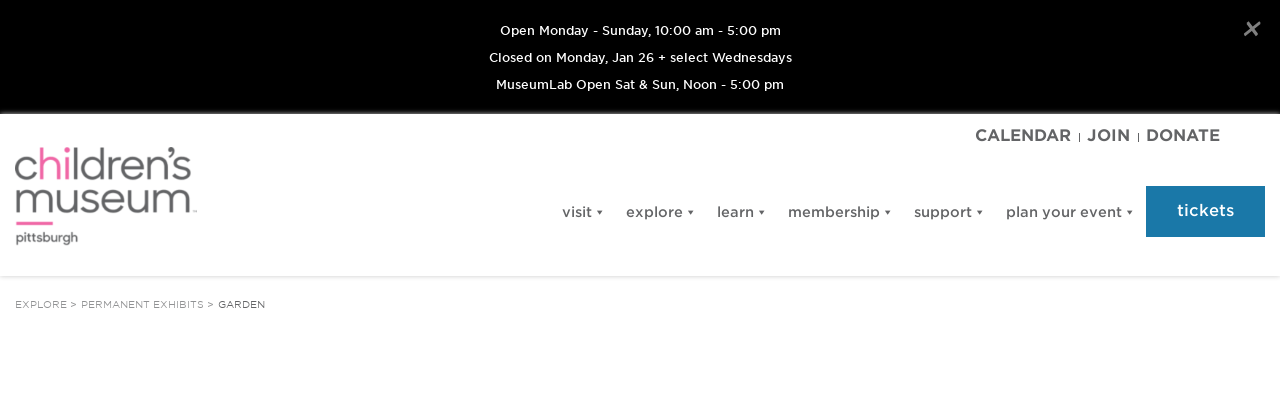

--- FILE ---
content_type: text/html; charset=UTF-8
request_url: https://pittsburghkids.org/exhibit/garden/
body_size: 22771
content:
<!doctype html><html lang="en-US"><head><script data-no-optimize="1">var litespeed_docref=sessionStorage.getItem("litespeed_docref");litespeed_docref&&(Object.defineProperty(document,"referrer",{get:function(){return litespeed_docref}}),sessionStorage.removeItem("litespeed_docref"));</script> <meta charset="UTF-8"><meta name="viewport" content="width=device-width, initial-scale=1"><link rel="profile" href="https://gmpg.org/xfn/11"><meta name="p:domain_verify" content="489b908577c5d0b8d825b06eafafc3c6"/><meta name='robots' content='index, follow, max-image-preview:large, max-snippet:-1, max-video-preview:-1' /><style>img:is([sizes="auto" i], [sizes^="auto," i]) { contain-intrinsic-size: 3000px 1500px }</style><title>garden - Children&#039;s Museum of Pittsburgh</title><meta name="description" content="Enjoy the fruits, vegetables, herbs and berries of our outdoor gardens." /><link rel="canonical" href="https://pittsburghkids.org/exhibit/garden/" /><meta property="og:locale" content="en_US" /><meta property="og:type" content="article" /><meta property="og:title" content="garden - Children&#039;s Museum of Pittsburgh" /><meta property="og:url" content="https://pittsburghkids.org/exhibit/garden/" /><meta property="og:site_name" content="Children&#039;s Museum of Pittsburgh" /><meta property="article:publisher" content="https://www.facebook.com/pittsburghkids" /><meta property="article:modified_time" content="2023-07-14T16:58:56+00:00" /><meta property="og:image" content="https://pittsburghkids.wpengine.com/wp-content/uploads/2020/12/Garden-MFM-3P8A3370-190509.jpg" /><meta property="og:image:width" content="820" /><meta property="og:image:height" content="400" /><meta property="og:image:type" content="image/jpeg" /><meta name="twitter:card" content="summary_large_image" /><meta name="twitter:site" content="@PghKids" /> <script type="application/ld+json" class="yoast-schema-graph">{"@context":"https://schema.org","@graph":[{"@type":"WebPage","@id":"https://pittsburghkids.org/exhibit/garden/","url":"https://pittsburghkids.org/exhibit/garden/","name":"garden - Children&#039;s Museum of Pittsburgh","isPartOf":{"@id":"https://pittsburghkids.wpengine.com/#website"},"primaryImageOfPage":{"@id":"https://pittsburghkids.org/exhibit/garden/#primaryimage"},"image":{"@id":"https://pittsburghkids.org/exhibit/garden/#primaryimage"},"thumbnailUrl":"https://pittsburghkids.org/wp-content/uploads/2020/12/Garden-MFM-3P8A3370-190509.jpg","datePublished":"2020-12-10T07:54:26+00:00","dateModified":"2023-07-14T16:58:56+00:00","breadcrumb":{"@id":"https://pittsburghkids.org/exhibit/garden/#breadcrumb"},"inLanguage":"en-US","potentialAction":[{"@type":"ReadAction","target":["https://pittsburghkids.org/exhibit/garden/"]}]},{"@type":"ImageObject","inLanguage":"en-US","@id":"https://pittsburghkids.org/exhibit/garden/#primaryimage","url":"https://pittsburghkids.org/wp-content/uploads/2020/12/Garden-MFM-3P8A3370-190509.jpg","contentUrl":"https://pittsburghkids.org/wp-content/uploads/2020/12/Garden-MFM-3P8A3370-190509.jpg","width":820,"height":400,"caption":"young girl in yellow shirt with watering can watering an outdoor garden"},{"@type":"BreadcrumbList","@id":"https://pittsburghkids.org/exhibit/garden/#breadcrumb","itemListElement":[{"@type":"ListItem","position":1,"name":"Home","item":"https://pittsburghkids.org/"},{"@type":"ListItem","position":2,"name":"Exhibits","item":"https://pittsburghkids.wpengine.com/exhibit/"},{"@type":"ListItem","position":3,"name":"garden"}]},{"@type":"WebSite","@id":"https://pittsburghkids.wpengine.com/#website","url":"https://pittsburghkids.wpengine.com/","name":"Children's Museum of Pittsburgh","description":"","publisher":{"@id":"https://pittsburghkids.wpengine.com/#organization"},"potentialAction":[{"@type":"SearchAction","target":{"@type":"EntryPoint","urlTemplate":"https://pittsburghkids.wpengine.com/?s={search_term_string}"},"query-input":{"@type":"PropertyValueSpecification","valueRequired":true,"valueName":"search_term_string"}}],"inLanguage":"en-US"},{"@type":"Organization","@id":"https://pittsburghkids.wpengine.com/#organization","name":"Children's Museum of Pittsburgh","url":"https://pittsburghkids.wpengine.com/","logo":{"@type":"ImageObject","inLanguage":"en-US","@id":"https://pittsburghkids.wpengine.com/#/schema/logo/image/","url":"https://pittsburghkids.org/wp-content/uploads/2021/01/cropped-CMP_RGB_Logo_Pink_TM-e1617767771386.png","contentUrl":"https://pittsburghkids.org/wp-content/uploads/2021/01/cropped-CMP_RGB_Logo_Pink_TM-e1617767771386.png","width":1000,"height":544,"caption":"Children's Museum of Pittsburgh"},"image":{"@id":"https://pittsburghkids.wpengine.com/#/schema/logo/image/"},"sameAs":["https://www.facebook.com/pittsburghkids","https://x.com/PghKids","https://www.instagram.com/pghkids","https://www.youtube.com/user/pghkids"]}]}</script> <link rel='dns-prefetch' href='//kit.fontawesome.com' /><link rel='dns-prefetch' href='//www.googletagmanager.com' /><link rel="alternate" type="application/rss+xml" title="Children&#039;s Museum of Pittsburgh &raquo; Feed" href="https://pittsburghkids.org/feed/" /><link rel="alternate" type="text/calendar" title="Children&#039;s Museum of Pittsburgh &raquo; iCal Feed" href="https://pittsburghkids.org/privatecal/?ical=1" /><style>.lazyload,
			.lazyloading {
				max-width: 100%;
			}</style><link data-optimized="2" rel="stylesheet" href="https://pittsburghkids.org/wp-content/litespeed/css/f641a55d834ab534c9fbfe80a98c6ff6.css?ver=4dc86" /><style id='classic-theme-styles-inline-css'>/*! This file is auto-generated */
.wp-block-button__link{color:#fff;background-color:#32373c;border-radius:9999px;box-shadow:none;text-decoration:none;padding:calc(.667em + 2px) calc(1.333em + 2px);font-size:1.125em}.wp-block-file__button{background:#32373c;color:#fff;text-decoration:none}</style><style id='global-styles-inline-css'>:root{--wp--preset--aspect-ratio--square: 1;--wp--preset--aspect-ratio--4-3: 4/3;--wp--preset--aspect-ratio--3-4: 3/4;--wp--preset--aspect-ratio--3-2: 3/2;--wp--preset--aspect-ratio--2-3: 2/3;--wp--preset--aspect-ratio--16-9: 16/9;--wp--preset--aspect-ratio--9-16: 9/16;--wp--preset--color--black: #000000;--wp--preset--color--cyan-bluish-gray: #abb8c3;--wp--preset--color--white: #ffffff;--wp--preset--color--pale-pink: #f78da7;--wp--preset--color--vivid-red: #cf2e2e;--wp--preset--color--luminous-vivid-orange: #ff6900;--wp--preset--color--luminous-vivid-amber: #fcb900;--wp--preset--color--light-green-cyan: #7bdcb5;--wp--preset--color--vivid-green-cyan: #00d084;--wp--preset--color--pale-cyan-blue: #8ed1fc;--wp--preset--color--vivid-cyan-blue: #0693e3;--wp--preset--color--vivid-purple: #9b51e0;--wp--preset--gradient--vivid-cyan-blue-to-vivid-purple: linear-gradient(135deg,rgba(6,147,227,1) 0%,rgb(155,81,224) 100%);--wp--preset--gradient--light-green-cyan-to-vivid-green-cyan: linear-gradient(135deg,rgb(122,220,180) 0%,rgb(0,208,130) 100%);--wp--preset--gradient--luminous-vivid-amber-to-luminous-vivid-orange: linear-gradient(135deg,rgba(252,185,0,1) 0%,rgba(255,105,0,1) 100%);--wp--preset--gradient--luminous-vivid-orange-to-vivid-red: linear-gradient(135deg,rgba(255,105,0,1) 0%,rgb(207,46,46) 100%);--wp--preset--gradient--very-light-gray-to-cyan-bluish-gray: linear-gradient(135deg,rgb(238,238,238) 0%,rgb(169,184,195) 100%);--wp--preset--gradient--cool-to-warm-spectrum: linear-gradient(135deg,rgb(74,234,220) 0%,rgb(151,120,209) 20%,rgb(207,42,186) 40%,rgb(238,44,130) 60%,rgb(251,105,98) 80%,rgb(254,248,76) 100%);--wp--preset--gradient--blush-light-purple: linear-gradient(135deg,rgb(255,206,236) 0%,rgb(152,150,240) 100%);--wp--preset--gradient--blush-bordeaux: linear-gradient(135deg,rgb(254,205,165) 0%,rgb(254,45,45) 50%,rgb(107,0,62) 100%);--wp--preset--gradient--luminous-dusk: linear-gradient(135deg,rgb(255,203,112) 0%,rgb(199,81,192) 50%,rgb(65,88,208) 100%);--wp--preset--gradient--pale-ocean: linear-gradient(135deg,rgb(255,245,203) 0%,rgb(182,227,212) 50%,rgb(51,167,181) 100%);--wp--preset--gradient--electric-grass: linear-gradient(135deg,rgb(202,248,128) 0%,rgb(113,206,126) 100%);--wp--preset--gradient--midnight: linear-gradient(135deg,rgb(2,3,129) 0%,rgb(40,116,252) 100%);--wp--preset--font-size--small: 13px;--wp--preset--font-size--medium: 20px;--wp--preset--font-size--large: 36px;--wp--preset--font-size--x-large: 42px;--wp--preset--spacing--20: 0.44rem;--wp--preset--spacing--30: 0.67rem;--wp--preset--spacing--40: 1rem;--wp--preset--spacing--50: 1.5rem;--wp--preset--spacing--60: 2.25rem;--wp--preset--spacing--70: 3.38rem;--wp--preset--spacing--80: 5.06rem;--wp--preset--shadow--natural: 6px 6px 9px rgba(0, 0, 0, 0.2);--wp--preset--shadow--deep: 12px 12px 50px rgba(0, 0, 0, 0.4);--wp--preset--shadow--sharp: 6px 6px 0px rgba(0, 0, 0, 0.2);--wp--preset--shadow--outlined: 6px 6px 0px -3px rgba(255, 255, 255, 1), 6px 6px rgba(0, 0, 0, 1);--wp--preset--shadow--crisp: 6px 6px 0px rgba(0, 0, 0, 1);}:where(.is-layout-flex){gap: 0.5em;}:where(.is-layout-grid){gap: 0.5em;}body .is-layout-flex{display: flex;}.is-layout-flex{flex-wrap: wrap;align-items: center;}.is-layout-flex > :is(*, div){margin: 0;}body .is-layout-grid{display: grid;}.is-layout-grid > :is(*, div){margin: 0;}:where(.wp-block-columns.is-layout-flex){gap: 2em;}:where(.wp-block-columns.is-layout-grid){gap: 2em;}:where(.wp-block-post-template.is-layout-flex){gap: 1.25em;}:where(.wp-block-post-template.is-layout-grid){gap: 1.25em;}.has-black-color{color: var(--wp--preset--color--black) !important;}.has-cyan-bluish-gray-color{color: var(--wp--preset--color--cyan-bluish-gray) !important;}.has-white-color{color: var(--wp--preset--color--white) !important;}.has-pale-pink-color{color: var(--wp--preset--color--pale-pink) !important;}.has-vivid-red-color{color: var(--wp--preset--color--vivid-red) !important;}.has-luminous-vivid-orange-color{color: var(--wp--preset--color--luminous-vivid-orange) !important;}.has-luminous-vivid-amber-color{color: var(--wp--preset--color--luminous-vivid-amber) !important;}.has-light-green-cyan-color{color: var(--wp--preset--color--light-green-cyan) !important;}.has-vivid-green-cyan-color{color: var(--wp--preset--color--vivid-green-cyan) !important;}.has-pale-cyan-blue-color{color: var(--wp--preset--color--pale-cyan-blue) !important;}.has-vivid-cyan-blue-color{color: var(--wp--preset--color--vivid-cyan-blue) !important;}.has-vivid-purple-color{color: var(--wp--preset--color--vivid-purple) !important;}.has-black-background-color{background-color: var(--wp--preset--color--black) !important;}.has-cyan-bluish-gray-background-color{background-color: var(--wp--preset--color--cyan-bluish-gray) !important;}.has-white-background-color{background-color: var(--wp--preset--color--white) !important;}.has-pale-pink-background-color{background-color: var(--wp--preset--color--pale-pink) !important;}.has-vivid-red-background-color{background-color: var(--wp--preset--color--vivid-red) !important;}.has-luminous-vivid-orange-background-color{background-color: var(--wp--preset--color--luminous-vivid-orange) !important;}.has-luminous-vivid-amber-background-color{background-color: var(--wp--preset--color--luminous-vivid-amber) !important;}.has-light-green-cyan-background-color{background-color: var(--wp--preset--color--light-green-cyan) !important;}.has-vivid-green-cyan-background-color{background-color: var(--wp--preset--color--vivid-green-cyan) !important;}.has-pale-cyan-blue-background-color{background-color: var(--wp--preset--color--pale-cyan-blue) !important;}.has-vivid-cyan-blue-background-color{background-color: var(--wp--preset--color--vivid-cyan-blue) !important;}.has-vivid-purple-background-color{background-color: var(--wp--preset--color--vivid-purple) !important;}.has-black-border-color{border-color: var(--wp--preset--color--black) !important;}.has-cyan-bluish-gray-border-color{border-color: var(--wp--preset--color--cyan-bluish-gray) !important;}.has-white-border-color{border-color: var(--wp--preset--color--white) !important;}.has-pale-pink-border-color{border-color: var(--wp--preset--color--pale-pink) !important;}.has-vivid-red-border-color{border-color: var(--wp--preset--color--vivid-red) !important;}.has-luminous-vivid-orange-border-color{border-color: var(--wp--preset--color--luminous-vivid-orange) !important;}.has-luminous-vivid-amber-border-color{border-color: var(--wp--preset--color--luminous-vivid-amber) !important;}.has-light-green-cyan-border-color{border-color: var(--wp--preset--color--light-green-cyan) !important;}.has-vivid-green-cyan-border-color{border-color: var(--wp--preset--color--vivid-green-cyan) !important;}.has-pale-cyan-blue-border-color{border-color: var(--wp--preset--color--pale-cyan-blue) !important;}.has-vivid-cyan-blue-border-color{border-color: var(--wp--preset--color--vivid-cyan-blue) !important;}.has-vivid-purple-border-color{border-color: var(--wp--preset--color--vivid-purple) !important;}.has-vivid-cyan-blue-to-vivid-purple-gradient-background{background: var(--wp--preset--gradient--vivid-cyan-blue-to-vivid-purple) !important;}.has-light-green-cyan-to-vivid-green-cyan-gradient-background{background: var(--wp--preset--gradient--light-green-cyan-to-vivid-green-cyan) !important;}.has-luminous-vivid-amber-to-luminous-vivid-orange-gradient-background{background: var(--wp--preset--gradient--luminous-vivid-amber-to-luminous-vivid-orange) !important;}.has-luminous-vivid-orange-to-vivid-red-gradient-background{background: var(--wp--preset--gradient--luminous-vivid-orange-to-vivid-red) !important;}.has-very-light-gray-to-cyan-bluish-gray-gradient-background{background: var(--wp--preset--gradient--very-light-gray-to-cyan-bluish-gray) !important;}.has-cool-to-warm-spectrum-gradient-background{background: var(--wp--preset--gradient--cool-to-warm-spectrum) !important;}.has-blush-light-purple-gradient-background{background: var(--wp--preset--gradient--blush-light-purple) !important;}.has-blush-bordeaux-gradient-background{background: var(--wp--preset--gradient--blush-bordeaux) !important;}.has-luminous-dusk-gradient-background{background: var(--wp--preset--gradient--luminous-dusk) !important;}.has-pale-ocean-gradient-background{background: var(--wp--preset--gradient--pale-ocean) !important;}.has-electric-grass-gradient-background{background: var(--wp--preset--gradient--electric-grass) !important;}.has-midnight-gradient-background{background: var(--wp--preset--gradient--midnight) !important;}.has-small-font-size{font-size: var(--wp--preset--font-size--small) !important;}.has-medium-font-size{font-size: var(--wp--preset--font-size--medium) !important;}.has-large-font-size{font-size: var(--wp--preset--font-size--large) !important;}.has-x-large-font-size{font-size: var(--wp--preset--font-size--x-large) !important;}
:where(.wp-block-post-template.is-layout-flex){gap: 1.25em;}:where(.wp-block-post-template.is-layout-grid){gap: 1.25em;}
:where(.wp-block-columns.is-layout-flex){gap: 2em;}:where(.wp-block-columns.is-layout-grid){gap: 2em;}
:root :where(.wp-block-pullquote){font-size: 1.5em;line-height: 1.6;}</style><style id='admin-bar-inline-css'>/* Hide CanvasJS credits for P404 charts specifically */
    #p404RedirectChart .canvasjs-chart-credit {
        display: none !important;
    }
    
    #p404RedirectChart canvas {
        border-radius: 6px;
    }

    .p404-redirect-adminbar-weekly-title {
        font-weight: bold;
        font-size: 14px;
        color: #fff;
        margin-bottom: 6px;
    }

    #wpadminbar #wp-admin-bar-p404_free_top_button .ab-icon:before {
        content: "\f103";
        color: #dc3545;
        top: 3px;
    }
    
    #wp-admin-bar-p404_free_top_button .ab-item {
        min-width: 80px !important;
        padding: 0px !important;
    }
    
    /* Ensure proper positioning and z-index for P404 dropdown */
    .p404-redirect-adminbar-dropdown-wrap { 
        min-width: 0; 
        padding: 0;
        position: static !important;
    }
    
    #wpadminbar #wp-admin-bar-p404_free_top_button_dropdown {
        position: static !important;
    }
    
    #wpadminbar #wp-admin-bar-p404_free_top_button_dropdown .ab-item {
        padding: 0 !important;
        margin: 0 !important;
    }
    
    .p404-redirect-dropdown-container {
        min-width: 340px;
        padding: 18px 18px 12px 18px;
        background: #23282d !important;
        color: #fff;
        border-radius: 12px;
        box-shadow: 0 8px 32px rgba(0,0,0,0.25);
        margin-top: 10px;
        position: relative !important;
        z-index: 999999 !important;
        display: block !important;
        border: 1px solid #444;
    }
    
    /* Ensure P404 dropdown appears on hover */
    #wpadminbar #wp-admin-bar-p404_free_top_button .p404-redirect-dropdown-container { 
        display: none !important;
    }
    
    #wpadminbar #wp-admin-bar-p404_free_top_button:hover .p404-redirect-dropdown-container { 
        display: block !important;
    }
    
    #wpadminbar #wp-admin-bar-p404_free_top_button:hover #wp-admin-bar-p404_free_top_button_dropdown .p404-redirect-dropdown-container {
        display: block !important;
    }
    
    .p404-redirect-card {
        background: #2c3338;
        border-radius: 8px;
        padding: 18px 18px 12px 18px;
        box-shadow: 0 2px 8px rgba(0,0,0,0.07);
        display: flex;
        flex-direction: column;
        align-items: flex-start;
        border: 1px solid #444;
    }
    
    .p404-redirect-btn {
        display: inline-block;
        background: #dc3545;
        color: #fff !important;
        font-weight: bold;
        padding: 5px 22px;
        border-radius: 8px;
        text-decoration: none;
        font-size: 17px;
        transition: background 0.2s, box-shadow 0.2s;
        margin-top: 8px;
        box-shadow: 0 2px 8px rgba(220,53,69,0.15);
        text-align: center;
        line-height: 1.6;
    }
    
    .p404-redirect-btn:hover {
        background: #c82333;
        color: #fff !important;
        box-shadow: 0 4px 16px rgba(220,53,69,0.25);
    }
    
    /* Prevent conflicts with other admin bar dropdowns */
    #wpadminbar .ab-top-menu > li:hover > .ab-item,
    #wpadminbar .ab-top-menu > li.hover > .ab-item {
        z-index: auto;
    }
    
    #wpadminbar #wp-admin-bar-p404_free_top_button:hover > .ab-item {
        z-index: 999998 !important;
    }</style> <script type="litespeed/javascript" data-src="https://pittsburghkids.org/wp-includes/js/jquery/jquery.min.js" id="jquery-core-js"></script> 
 <script type="litespeed/javascript" data-src="https://www.googletagmanager.com/gtag/js?id=G-ZSQJJS8S3F" id="google_gtagjs-js"></script> <script id="google_gtagjs-js-after" type="litespeed/javascript">window.dataLayer=window.dataLayer||[];function gtag(){dataLayer.push(arguments)}
gtag("set","linker",{"domains":["pittsburghkids.org"]});gtag("js",new Date());gtag("set","developer_id.dZTNiMT",!0);gtag("config","G-ZSQJJS8S3F")</script> <meta name="generator" content="Site Kit by Google 1.168.0" /><meta name="tec-api-version" content="v1"><meta name="tec-api-origin" content="https://pittsburghkids.org"><link rel="alternate" href="https://pittsburghkids.org/wp-json/tribe/events/v1/" /> <script type="litespeed/javascript">document.documentElement.className=document.documentElement.className.replace('no-js','js')</script> <style>.no-js img.lazyload {
				display: none;
			}

			figure.wp-block-image img.lazyloading {
				min-width: 150px;
			}

			.lazyload,
			.lazyloading {
				--smush-placeholder-width: 100px;
				--smush-placeholder-aspect-ratio: 1/1;
				width: var(--smush-image-width, var(--smush-placeholder-width)) !important;
				aspect-ratio: var(--smush-image-aspect-ratio, var(--smush-placeholder-aspect-ratio)) !important;
			}

						.lazyload {
				opacity: 0;
			}

			.lazyloading {
				border: 0 !important;
				opacity: 1;
				background: rgba(255, 255, 255, 0) url('https://pittsburghkids.org/wp-content/plugins/wp-smush-pro/app/assets/images/smush-lazyloader-2.gif') no-repeat center !important;
				background-size: 16px auto !important;
				min-width: 16px;
			}</style> <script type="litespeed/javascript" data-src="https://www.googletagmanager.com/gtag/js?id=UA-19246493-1"></script> <meta name="facebook-domain-verification" content="sl59pmfm8nmwrpelawlly4dhrk4rwp" /> <script type="litespeed/javascript">window.dataLayer=window.dataLayer||[];function gtag(){dataLayer.push(arguments)}
gtag('js',new Date());gtag('config','UA-19246493-1')</script><link rel="icon" href="https://pittsburghkids.org/wp-content/smush-webp/2021/05/cropped-hi-pink-for-favicon-1-32x32.png.webp" sizes="32x32" /><link rel="icon" href="https://pittsburghkids.org/wp-content/smush-webp/2021/05/cropped-hi-pink-for-favicon-1-192x192.png.webp" sizes="192x192" /><link rel="apple-touch-icon" href="https://pittsburghkids.org/wp-content/smush-webp/2021/05/cropped-hi-pink-for-favicon-1-180x180.png.webp" /><meta name="msapplication-TileImage" content="https://pittsburghkids.org/wp-content/uploads/2021/05/cropped-hi-pink-for-favicon-1-270x270.png" /><style id="wp-custom-css">#popmake-3198 .popmake-content{
	text-align:center;
}

.full-width-img {
  width: 100%;
  height: auto;
}


#popmake-3198 h2{
	text-transform:none;
	font-weight: 700;
    font-size: 40px;
	  line-height: 130%;
    margin-bottom: 20px;
}

#popmake-3198 a{
	margin-bottom:0px;
	margin-top:20px;
	color:#fff;
}

#popmake-3198 a:hover{
	color:#1a78a8;
}

#popmake-3198 img{
	margin-top:0px;
	margin-bottom:20px;
}

#popmake-3198 .pum-close.popmake-close{
	padding: 0px 13px !important;
}

#mega-menu-item-2987 {
	background: #1a78a8 !important;
	padding: 0px 0px 7px 0px !important;
border: solid !important;
	border-width: 2px !important;
	border-color: #1a78a8 !important;
}

#mega-menu-item-2987:hover {
	background: #fff !important;
	border: solid !important;
	border-width: 2px !important;
	border-color: #1a78a8 !important;
padding: 0px 0px 7px 0px !important;
}


@media (max-width:767px){
	#popmake-3198 h2{
		font-size: 28px;
	}
}
#orange-box {
	background-color: #F15A38;
	padding: 20px;
	color: #fff;
}

#pink-box {
	background-color: #F067A6;
	padding: 20px; 
	color: #fff;
}

#blue-box {
	background-color: #44ADE2;
	padding: 20px; 
	color: #fff;
}</style><style type="text/css">/** Mega Menu CSS: fs **/</style> <script type="litespeed/javascript">(function(w,d,s,l,i){w[l]=w[l]||[];w[l].push({'gtm.start':new Date().getTime(),event:'gtm.js'});var f=d.getElementsByTagName(s)[0],j=d.createElement(s),dl=l!='dataLayer'?'&l='+l:'';j.async=!0;j.src='https://www.googletagmanager.com/gtm.js?id='+i+dl;f.parentNode.insertBefore(j,f)})(window,document,'script','dataLayer','GTM-KCRNRNG')</script> </head><body class="wp-singular exhibits-template-default single single-exhibits postid-242 wp-custom-logo wp-theme-childrens-museum cmp-global-notif tribe-no-js mega-menu-main-nav"><noscript><iframe src=https://www.googletagmanager.com/ns.html?id=GTM-KCRNRNGheight="0" width="0" style="display:none;visibility:hidden"></iframe></noscript><div id="cmpGlobalNot" class="container-fluid text-center alert alert-primary alert-dismissible fade show alert-global-notif"
role="alert"><div class="destop-notify-content d-none d-sm-block">Open Monday - Sunday, 10:00 am - 5:00 pm</br>
Closed on Monday, Jan 26 + select Wednesdays</br>
MuseumLab Open Sat &amp; Sun, Noon - 5:00 pm</div><div class="mobile-notify-content d-block d-sm-none">Closed Monday, Jan 26</div>
<button type="button" class="close" data-dismiss="alert" aria-label="Close">
<span aria-hidden="true"><i class="fal fa-times"></i></span>
</button></div><div id="page" class="site">
<a class="skip-link screen-reader-text" href="#primary">Skip to content</a><header id="masthead" class="site-header">
<button class="menu-open-btn">
<i class="fas fa-bars"></i>
</button><div class="container"><div class="row"><div class="col-lg-12 text-center text-lg-right align-self-center top-links p-0"><nav id="top-navigation" class="top-navigation d-none-mob"><div class="navbar-collapse" id="navbarSupportedContent"><div class="menu-top-nav-container"><ul id="menu-top-nav" class="menu"><li id="menu-item-98" class="menu-item menu-item-type-custom menu-item-object-custom menu-item-98"><a href="https://secure.pittsburghkids.org/?site=cmp&#038;kid=5,29,30" data-wpel-link="external" target="_blank" rel="external noopener noreferrer"><strong>calendar</strong></a></li><li id="menu-item-17281" class="menu-item menu-item-type-post_type menu-item-object-page menu-item-17281"><a href="https://pittsburghkids.org/membership/" data-wpel-link="internal"><strong>join</strong></a></li><li id="menu-item-99" class="menu-item menu-item-type-custom menu-item-object-custom menu-item-99"><a target="_blank" href="https://fundraise.givesmart.com/form/2flkZw?vid=16xii0" data-wpel-link="external" rel="external noopener noreferrer"><strong>donate</strong></a></li></ul></div><div class="site-search align-self-center"><div class="head-search-icon">
<i class="far fa-search"></i>
<i class="far fa-times"></i></div><div class="head-search-form"><form role="search" method="get" class="search-form" action="https://pittsburghkids.org/">
<label>
<span class="screen-reader-text">Search for:</span>
<input type="search" class="search-field" placeholder="Search &hellip;" value="" name="s" />
</label>
<input type="submit" class="search-submit" value="Search" /></form></div></div></div></nav></div></div><div class="row"><div class="col-lg-3 text-lg-left site-branding p-0">
<span>                    <a href="https://pittsburghkids.org/" class="custom-logo-link" rel="home" data-wpel-link="internal"><img width="1000" height="544" src="https://pittsburghkids.org/wp-content/smush-webp/2021/01/cropped-CMP_RGB_Logo_Pink_TM-e1617767771386.png.webp" class="custom-logo" alt="Children&#039;s Museum of Pittsburgh" decoding="async" fetchpriority="high" srcset="https://pittsburghkids.org/wp-content/smush-webp/2021/01/cropped-CMP_RGB_Logo_Pink_TM-e1617767771386.png.webp 1000w, https://pittsburghkids.org/wp-content/smush-webp/2021/01/cropped-CMP_RGB_Logo_Pink_TM-e1617767771386-300x163.png.webp 300w, https://pittsburghkids.org/wp-content/smush-webp/2021/01/cropped-CMP_RGB_Logo_Pink_TM-e1617767771386-768x418.png.webp 768w, https://pittsburghkids.org/wp-content/smush-webp/2021/01/cropped-CMP_RGB_Logo_Pink_TM-e1617767771386-230x125.png.webp 230w, https://pittsburghkids.org/wp-content/smush-webp/2021/01/cropped-CMP_RGB_Logo_Pink_TM-e1617767771386-460x250.png.webp 460w, https://pittsburghkids.org/wp-content/smush-webp/2021/01/cropped-CMP_RGB_Logo_Pink_TM-e1617767771386-660x360.png.webp 660w, https://pittsburghkids.org/wp-content/smush-webp/2021/01/cropped-CMP_RGB_Logo_Pink_TM-e1617767771386-110x60.png.webp 110w" sizes="(max-width: 1000px) 100vw, 1000px" /></a>                    </span></div><div class="col-lg-9 align-self-center menu-block p-0"><div class="menu-block-bg">
<button class="menu-close">
<i class="fal fa-times"></i>
</button><nav id="top-navigation" class="top-navigation mobile-top-nav"><div class="navbar-collapse" id="navbarSupportedContent"><div class="menu-top-nav-container"><ul id="menu-top-nav-1" class="menu"><li class="menu-item menu-item-type-custom menu-item-object-custom menu-item-98"><a href="https://secure.pittsburghkids.org/?site=cmp&#038;kid=5,29,30" data-wpel-link="external" target="_blank" rel="external noopener noreferrer"><strong>calendar</strong></a></li><li class="menu-item menu-item-type-post_type menu-item-object-page menu-item-17281"><a href="https://pittsburghkids.org/membership/" data-wpel-link="internal"><strong>join</strong></a></li><li class="menu-item menu-item-type-custom menu-item-object-custom menu-item-99"><a target="_blank" href="https://fundraise.givesmart.com/form/2flkZw?vid=16xii0" data-wpel-link="external" rel="external noopener noreferrer"><strong>donate</strong></a></li></ul></div><div class="site-search align-self-center"><div class="head-search-icon">
<i class="far fa-search"></i>
<i class="far fa-times"></i></div><div class="head-search-form"><form role="search" method="get" class="search-form" action="https://pittsburghkids.org/">
<label>
<span class="screen-reader-text">Search for:</span>
<input type="search" class="search-field" placeholder="Search &hellip;" value="" name="s" />
</label>
<input type="submit" class="search-submit" value="Search" /></form></div></div></div></nav><nav id="site-navigation" class="main-navigation"><div class=" navbar-collapse" id="navbarSupportedContent"><div id="mega-menu-wrap-main_nav" class="mega-menu-wrap"><div class="mega-menu-toggle"><div class="mega-toggle-blocks-left"></div><div class="mega-toggle-blocks-center"></div><div class="mega-toggle-blocks-right"><div class='mega-toggle-block mega-menu-toggle-animated-block mega-toggle-block-0' id='mega-toggle-block-0'><button aria-label="Toggle Menu" class="mega-toggle-animated mega-toggle-animated-slider" type="button" aria-expanded="false">
<span class="mega-toggle-animated-box">
<span class="mega-toggle-animated-inner"></span>
</span>
</button></div></div></div><ul id="mega-menu-main_nav" class="mega-menu max-mega-menu mega-menu-horizontal mega-no-js" data-event="hover_intent" data-effect="fade_up" data-effect-speed="200" data-effect-mobile="disabled" data-effect-speed-mobile="0" data-mobile-force-width="false" data-second-click="go" data-document-click="collapse" data-vertical-behaviour="standard" data-breakpoint="992" data-unbind="true" data-mobile-state="collapse_all" data-mobile-direction="vertical" data-hover-intent-timeout="300" data-hover-intent-interval="100"><li class="mega-menu-item mega-menu-item-type-custom mega-menu-item-object-custom mega-menu-item-has-children mega-menu-megamenu mega-menu-grid mega-align-bottom-left mega-menu-grid mega-menu-item-14537" id="mega-menu-item-14537"><a class="mega-menu-link" aria-expanded="false" tabindex="0">visit<span class="mega-indicator" aria-hidden="true"></span></a><ul class="mega-sub-menu" role='presentation'><li class="mega-menu-row" id="mega-menu-14537-0"><ul class="mega-sub-menu" style='--columns:12' role='presentation'><li class="mega-menu-column mega-menu-columns-3-of-12" style="--columns:12; --span:3" id="mega-menu-14537-0-0"><ul class="mega-sub-menu"><li class="mega-menu-item mega-menu-item-type-post_type mega-menu-item-object-page mega-menu-item-365" id="mega-menu-item-365"><a class="mega-menu-link" href="https://pittsburghkids.org/visit-2/plan-your-visit/" data-wpel-link="internal">plan your visit</a></li><li class="mega-menu-item mega-menu-item-type-custom mega-menu-item-object-custom mega-menu-item-15044" id="mega-menu-item-15044"><a class="mega-menu-link" href="https://secure.pittsburghkids.org/?site=cmp" data-wpel-link="external" target="_blank" rel="external noopener noreferrer">calendar of events</a></li><li class="mega-menu-item mega-menu-item-type-post_type mega-menu-item-object-page mega-menu-item-1110" id="mega-menu-item-1110"><a class="mega-menu-link" href="https://pittsburghkids.org/tickets/" data-wpel-link="internal">tickets</a></li><li class="mega-menu-item mega-menu-item-type-post_type mega-menu-item-object-page mega-menu-item-15156" id="mega-menu-item-15156"><a class="mega-menu-link" href="https://pittsburghkids.org/visit-2/plan-your-visit/admission-discounts/" data-wpel-link="internal">admission discounts</a></li><li class="mega-menu-item mega-menu-item-type-post_type mega-menu-item-object-page mega-menu-item-1108" id="mega-menu-item-1108"><a class="mega-menu-link" href="https://pittsburghkids.org/visit-2/plan-your-visit/directions-and-parking/" data-wpel-link="internal">directions &#038; parking</a></li><li class="mega-menu-item mega-menu-item-type-post_type mega-menu-item-object-page mega-menu-item-1106" id="mega-menu-item-1106"><a class="mega-menu-link" href="https://pittsburghkids.org/visit-2/plan-your-visit/accessibility/" data-wpel-link="internal">accessibility</a></li><li class="mega-menu-item mega-menu-item-type-post_type mega-menu-item-object-page mega-menu-item-5143" id="mega-menu-item-5143"><a class="mega-menu-link" href="https://pittsburghkids.org/learn/schools-educators/field-trips-2/" data-wpel-link="internal">field trips/groups</a></li></ul></li><li class="mega-menu-column mega-menu-columns-4-of-12" style="--columns:12; --span:4" id="mega-menu-14537-0-1"><ul class="mega-sub-menu"><li class="mega-menu-item mega-menu-item-type-widget widget_block mega-menu-item-block-2" id="mega-menu-item-block-2"><div class="box" id="blue-box"><h4>hours this week</h4>
MON - SUN
<br>10:00 AM - 5:00 PM</br>
Closed on select Wednesdays</br>
</br><h4>MUSEUMLAB HOURS</h4>
SAT & SUN</br>Noon - 5:00 PM</div>
</br>
</br>
&nbsp;
&nbsp;</li></ul></li><li class="mega-menu-column mega-menu-columns-5-of-12" style="--columns:12; --span:5" id="mega-menu-14537-0-2"><ul class="mega-sub-menu"><li class="mega-menu-item mega-menu-item-type-widget widget_block mega-menu-item-block-8" id="mega-menu-item-block-8"><div align:center><strong>VOTE for the Children's Museum in the 2026 USA Today poll!</strong></div></li><li class="mega-menu-item mega-menu-item-type-widget widget_media_image mega-menu-item-media_image-30" id="mega-menu-item-media_image-30"><a href="https://10best.usatoday.com/awards/childrens-museum-of-pittsburgh-pittsburgh-pennsylvania/" data-wpel-link="external" target="_blank" rel="external noopener noreferrer"><img data-lazyloaded="1" src="[data-uri]" width="640" height="634" data-src="https://pittsburghkids.org/wp-content/smush-webp/2026/01/boy-in-makeshop-USA-Today-badge-square-1024x1015.jpg.webp" class="image wp-image-17291  attachment-large size-large" alt="" style="max-width: 100%; height: auto;" decoding="async" data-srcset="https://pittsburghkids.org/wp-content/smush-webp/2026/01/boy-in-makeshop-USA-Today-badge-square-1024x1015.jpg.webp 1024w, https://pittsburghkids.org/wp-content/smush-webp/2026/01/boy-in-makeshop-USA-Today-badge-square-300x298.jpg.webp 300w, https://pittsburghkids.org/wp-content/uploads/2026/01/boy-in-makeshop-USA-Today-badge-square-150x150.jpg 150w, https://pittsburghkids.org/wp-content/smush-webp/2026/01/boy-in-makeshop-USA-Today-badge-square-768x762.jpg.webp 768w, https://pittsburghkids.org/wp-content/smush-webp/2026/01/boy-in-makeshop-USA-Today-badge-square-1536x1523.jpg.webp 1536w, https://pittsburghkids.org/wp-content/smush-webp/2026/01/boy-in-makeshop-USA-Today-badge-square-126x125.jpg.webp 126w, https://pittsburghkids.org/wp-content/smush-webp/2026/01/boy-in-makeshop-USA-Today-badge-square-252x250.jpg.webp 252w, https://pittsburghkids.org/wp-content/uploads/2026/01/boy-in-makeshop-USA-Today-badge-square-61x60.jpg 61w, https://pittsburghkids.org/wp-content/smush-webp/2026/01/boy-in-makeshop-USA-Today-badge-square.jpg.webp 1800w" data-sizes="(max-width: 640px) 100vw, 640px" loading="lazy" /></a></li></ul></li></ul></li></ul></li><li class="mega-menu-item mega-menu-item-type-custom mega-menu-item-object-custom mega-menu-item-has-children mega-menu-megamenu mega-menu-grid mega-align-bottom-left mega-menu-grid mega-menu-item-14618" id="mega-menu-item-14618"><a class="mega-menu-link" aria-expanded="false" tabindex="0">explore<span class="mega-indicator" aria-hidden="true"></span></a><ul class="mega-sub-menu" role='presentation'><li class="mega-menu-row" id="mega-menu-14618-0"><ul class="mega-sub-menu" style='--columns:12' role='presentation'><li class="mega-menu-column mega-menu-columns-5-of-12" style="--columns:12; --span:5" id="mega-menu-14618-0-0"><ul class="mega-sub-menu"><li class="mega-menu-item mega-menu-item-type-post_type mega-menu-item-object-page mega-menu-item-17283" id="mega-menu-item-17283"><a class="mega-menu-link" href="https://pittsburghkids.org/day-camps/" data-wpel-link="internal">day camps</a></li><li class="mega-menu-item mega-menu-item-type-taxonomy mega-menu-item-object-exhibits_type mega-menu-item-has-children mega-menu-item-484" id="mega-menu-item-484"><a class="mega-menu-link" href="https://pittsburghkids.org/exhibits_type/temporary-exhibits/" data-wpel-link="internal">temporary exhibits<span class="mega-indicator" aria-hidden="true"></span></a><ul class="mega-sub-menu"><li class="mega-menu-item mega-menu-item-type-custom mega-menu-item-object-custom mega-menu-item-15627" id="mega-menu-item-15627"><a class="mega-menu-link" href="https://pittsburghkids.org/exhibit/tough-art-2025/" data-wpel-link="internal">tough art 2025</a></li><li class="mega-menu-item mega-menu-item-type-custom mega-menu-item-object-custom mega-menu-item-17277" id="mega-menu-item-17277"><a class="mega-menu-link" href="https://pittsburghkids.org/exhibit/tapescape/" data-wpel-link="internal">tapescape - opening Jan 24</a></li></ul></li><li class="mega-menu-item mega-menu-item-type-taxonomy mega-menu-item-object-exhibits_type mega-current-exhibits-ancestor mega-current-menu-parent mega-current-exhibits-parent mega-menu-item-249" id="mega-menu-item-249"><a class="mega-menu-link" href="https://pittsburghkids.org/exhibits_type/permanent-exhibits/" data-wpel-link="internal">permanent exhibits</a></li><li class="mega-menu-item mega-menu-item-type-taxonomy mega-menu-item-object-exhibits_type mega-menu-item-has-children mega-menu-item-2803" id="mega-menu-item-2803"><a class="mega-menu-link" href="https://pittsburghkids.org/exhibits_type/art-artists/" data-wpel-link="internal">art & artists<span class="mega-indicator" aria-hidden="true"></span></a><ul class="mega-sub-menu"><li class="mega-menu-item mega-menu-item-type-custom mega-menu-item-object-custom mega-menu-item-17151" id="mega-menu-item-17151"><a class="mega-menu-link" href="https://pittsburghkids.org/exhibit/artistopps/" data-wpel-link="internal">artist opportunities</a></li></ul></li><li class="mega-menu-item mega-menu-item-type-custom mega-menu-item-object-custom mega-menu-item-908" id="mega-menu-item-908"><a target="_blank" class="mega-menu-link" href="https://www.pittsburghkidsdesign.org/" data-wpel-link="external" rel="external noopener noreferrer">exhibits sales & rentals</a></li></ul></li><li class="mega-menu-column mega-menu-columns-7-of-12" style="--columns:12; --span:7" id="mega-menu-14618-0-1"><ul class="mega-sub-menu"><li class="mega-menu-item mega-menu-item-type-widget widget_block mega-menu-item-block-5" id="mega-menu-item-block-5"><a href="https://pittsburghkids.org/exhibit/tapescape/" target="_blank" data-wpel-link="internal"><img data-lazyloaded="1" src="[data-uri]" width="2560" height="210" decoding="async" data-src="https://pittsburghkids.org/wp-content/uploads/2026/01/MFM190129-3P8A0787-scaled-e1767634071689.jpg" align="middle" loading="lazy"></a></li><li class="mega-menu-item mega-menu-item-type-widget widget_custom_html mega-menu-item-custom_html-2" id="mega-menu-item-custom_html-2"><div class="textwidget custom-html-widget"><center>
<i><h4>TAPESCAPE</h4></i>
<strong>opening Sat, Jan 24</strong></center></div></li></ul></li></ul></li><li class="mega-menu-row" id="mega-menu-14618-1"><ul class="mega-sub-menu" style='--columns:12' role='presentation'><li class="mega-menu-column mega-menu-columns-3-of-12" style="--columns:12; --span:3" id="mega-menu-14618-1-0"></li></ul></li></ul></li><li class="mega-menu-item mega-menu-item-type-custom mega-menu-item-object-custom mega-menu-item-has-children mega-menu-megamenu mega-menu-grid mega-align-bottom-left mega-menu-grid mega-menu-item-14849" id="mega-menu-item-14849"><a class="mega-menu-link" aria-expanded="false" tabindex="0">learn<span class="mega-indicator" aria-hidden="true"></span></a><ul class="mega-sub-menu" role='presentation'><li class="mega-menu-row" id="mega-menu-14849-0"><ul class="mega-sub-menu" style='--columns:12' role='presentation'><li class="mega-menu-column mega-menu-columns-4-of-12" style="--columns:12; --span:4" id="mega-menu-14849-0-0"><ul class="mega-sub-menu"><li class="mega-menu-item mega-menu-item-type-widget widget_media_image mega-menu-item-media_image-16" id="mega-menu-item-media_image-16"><h4 class="mega-block-title">early learning</h4><a href="https://pittsburghkids.org/learn/parents-children-2/early-learning-programs/" data-wpel-link="internal"><img data-lazyloaded="1" src="[data-uri]" width="620" height="693" data-src="https://pittsburghkids.org/wp-content/smush-webp/2025/07/Baby-toddler-outside.jpg.webp" class="image wp-image-15082  attachment-full size-full" alt="Parents &amp; Children" style="max-width: 100%; height: auto;" title="parents &amp; children" decoding="async" data-srcset="https://pittsburghkids.org/wp-content/smush-webp/2025/07/Baby-toddler-outside.jpg.webp 620w, https://pittsburghkids.org/wp-content/smush-webp/2025/07/Baby-toddler-outside-268x300.jpg.webp 268w, https://pittsburghkids.org/wp-content/smush-webp/2025/07/Baby-toddler-outside-112x125.jpg.webp 112w, https://pittsburghkids.org/wp-content/smush-webp/2025/07/Baby-toddler-outside-224x250.jpg.webp 224w, https://pittsburghkids.org/wp-content/uploads/2025/07/Baby-toddler-outside-54x60.jpg 54w" data-sizes="(max-width: 620px) 100vw, 620px" loading="lazy" /></a></li><li class="mega-menu-item mega-menu-item-type-widget widget_media_image mega-menu-item-media_image-17" id="mega-menu-item-media_image-17"><h4 class="mega-block-title">youth &#038; teens</h4><a href="https://pittsburghkids.org/learn/youth-teens/" data-wpel-link="internal"><img data-lazyloaded="1" src="[data-uri]" width="583" height="380" data-src="https://pittsburghkids.org/wp-content/uploads/2025/05/1B4A1198-e1763668881146.jpg" class="image wp-image-14732  attachment-full size-full" alt="" style="max-width: 100%; height: auto;" decoding="async" data-srcset="https://pittsburghkids.org/wp-content/uploads/2025/05/1B4A1198-e1763668881146.jpg 583w, https://pittsburghkids.org/wp-content/uploads/2025/05/1B4A1198-e1763668881146-300x196.jpg 300w, https://pittsburghkids.org/wp-content/uploads/2025/05/1B4A1198-e1763668881146-192x125.jpg 192w, https://pittsburghkids.org/wp-content/uploads/2025/05/1B4A1198-e1763668881146-384x250.jpg 384w, https://pittsburghkids.org/wp-content/uploads/2025/05/1B4A1198-e1763668881146-92x60.jpg 92w" data-sizes="(max-width: 583px) 100vw, 583px" loading="lazy" /></a></li></ul></li><li class="mega-menu-column mega-menu-columns-4-of-12" style="--columns:12; --span:4" id="mega-menu-14849-0-1"><ul class="mega-sub-menu"><li class="mega-menu-item mega-menu-item-type-widget widget_media_image mega-menu-item-media_image-18" id="mega-menu-item-media_image-18"><h4 class="mega-block-title">schools &#038; educators</h4><a href="https://pittsburghkids.org/learn/schools-educators/" data-wpel-link="internal"><img data-lazyloaded="1" src="[data-uri]" width="640" height="427" data-src="https://pittsburghkids.org/wp-content/smush-webp/2025/07/bkfastmlab-scaled-1-1024x683.jpg.webp" class="image wp-image-15086  attachment-large size-large" alt="Two adults are in mid-conversation over breakfast. There is a laser-cut sign on their table that says &quot;MuseumLab.&quot;" style="max-width: 100%; height: auto;" decoding="async" data-srcset="https://pittsburghkids.org/wp-content/smush-webp/2025/07/bkfastmlab-scaled-1-1024x683.jpg.webp 1024w, https://pittsburghkids.org/wp-content/smush-webp/2025/07/bkfastmlab-scaled-1-300x200.jpg.webp 300w, https://pittsburghkids.org/wp-content/smush-webp/2025/07/bkfastmlab-scaled-1-768x512.jpg.webp 768w, https://pittsburghkids.org/wp-content/smush-webp/2025/07/bkfastmlab-scaled-1-1536x1024.jpg.webp 1536w, https://pittsburghkids.org/wp-content/smush-webp/2025/07/bkfastmlab-scaled-1-2048x1366.jpg.webp 2048w, https://pittsburghkids.org/wp-content/smush-webp/2025/07/bkfastmlab-scaled-1-187x125.jpg.webp 187w, https://pittsburghkids.org/wp-content/smush-webp/2025/07/bkfastmlab-scaled-1-375x250.jpg.webp 375w, https://pittsburghkids.org/wp-content/smush-webp/2025/07/bkfastmlab-scaled-1-1920x1280.jpg.webp 1920w, https://pittsburghkids.org/wp-content/uploads/2025/07/bkfastmlab-scaled-1-90x60.jpg 90w" data-sizes="(max-width: 640px) 100vw, 640px" loading="lazy" /></a></li><li class="mega-menu-item mega-menu-item-type-widget widget_media_image mega-menu-item-media_image-19" id="mega-menu-item-media_image-19"><h4 class="mega-block-title">museumlab</h4><a href="https://museumlab.org/" data-wpel-link="external" target="_blank" rel="external noopener noreferrer"><img data-lazyloaded="1" src="[data-uri]" width="640" height="427" data-src="https://pittsburghkids.org/wp-content/smush-webp/2025/07/Gymlacium-Eben-scaled-1-1024x683.jpg.webp" class="image wp-image-15087  attachment-large size-large" alt="Gymlacium" style="max-width: 100%; height: auto;" decoding="async" data-srcset="https://pittsburghkids.org/wp-content/smush-webp/2025/07/Gymlacium-Eben-scaled-1-1024x683.jpg.webp 1024w, https://pittsburghkids.org/wp-content/smush-webp/2025/07/Gymlacium-Eben-scaled-1-300x200.jpg.webp 300w, https://pittsburghkids.org/wp-content/smush-webp/2025/07/Gymlacium-Eben-scaled-1-768x512.jpg.webp 768w, https://pittsburghkids.org/wp-content/smush-webp/2025/07/Gymlacium-Eben-scaled-1-1536x1024.jpg.webp 1536w, https://pittsburghkids.org/wp-content/smush-webp/2025/07/Gymlacium-Eben-scaled-1-2048x1366.jpg.webp 2048w, https://pittsburghkids.org/wp-content/smush-webp/2025/07/Gymlacium-Eben-scaled-1-187x125.jpg.webp 187w, https://pittsburghkids.org/wp-content/smush-webp/2025/07/Gymlacium-Eben-scaled-1-375x250.jpg.webp 375w, https://pittsburghkids.org/wp-content/smush-webp/2025/07/Gymlacium-Eben-scaled-1-1920x1280.jpg.webp 1920w, https://pittsburghkids.org/wp-content/uploads/2025/07/Gymlacium-Eben-scaled-1-90x60.jpg 90w" data-sizes="(max-width: 640px) 100vw, 640px" loading="lazy" /></a></li></ul></li><li class="mega-menu-column mega-menu-columns-4-of-12" style="--columns:12; --span:4" id="mega-menu-14849-0-2"><ul class="mega-sub-menu"><li class="mega-menu-item mega-menu-item-type-widget widget_media_image mega-menu-item-media_image-20" id="mega-menu-item-media_image-20"><h4 class="mega-block-title">learning &#038; research</h4><a href="https://pittsburghkids.org/learn/learning-research/" data-wpel-link="internal"><img data-lazyloaded="1" src="[data-uri]" width="994" height="589" data-src="https://pittsburghkids.org/wp-content/smush-webp/2025/07/Pioneer-Outreach-web-v2.jpg.webp" class="image wp-image-15089  attachment-full size-full" alt="Pioneer Outreach" style="max-width: 100%; height: auto;" decoding="async" data-srcset="https://pittsburghkids.org/wp-content/smush-webp/2025/07/Pioneer-Outreach-web-v2.jpg.webp 994w, https://pittsburghkids.org/wp-content/smush-webp/2025/07/Pioneer-Outreach-web-v2-300x178.jpg.webp 300w, https://pittsburghkids.org/wp-content/smush-webp/2025/07/Pioneer-Outreach-web-v2-768x455.jpg.webp 768w, https://pittsburghkids.org/wp-content/smush-webp/2025/07/Pioneer-Outreach-web-v2-211x125.jpg.webp 211w, https://pittsburghkids.org/wp-content/smush-webp/2025/07/Pioneer-Outreach-web-v2-422x250.jpg.webp 422w, https://pittsburghkids.org/wp-content/uploads/2025/07/Pioneer-Outreach-web-v2-101x60.jpg 101w" data-sizes="(max-width: 994px) 100vw, 994px" loading="lazy" /></a></li><li class="mega-menu-item mega-menu-item-type-widget widget_media_image mega-menu-item-media_image-21" id="mega-menu-item-media_image-21"><h4 class="mega-block-title">learning resources</h4><a href="https://pittsburghkids.org/learn/learning-resources/" data-wpel-link="internal"><img data-lazyloaded="1" src="[data-uri]" width="640" height="426" data-src="https://pittsburghkids.org/wp-content/smush-webp/2025/07/CMP_PortfolioSliderImages_1048x698_reach-1024x682.jpg.webp" class="image wp-image-15090  attachment-large size-large" alt="reach" style="max-width: 100%; height: auto;" decoding="async" data-srcset="https://pittsburghkids.org/wp-content/smush-webp/2025/07/CMP_PortfolioSliderImages_1048x698_reach-1024x682.jpg.webp 1024w, https://pittsburghkids.org/wp-content/smush-webp/2025/07/CMP_PortfolioSliderImages_1048x698_reach-300x200.jpg.webp 300w, https://pittsburghkids.org/wp-content/smush-webp/2025/07/CMP_PortfolioSliderImages_1048x698_reach-768x512.jpg.webp 768w, https://pittsburghkids.org/wp-content/smush-webp/2025/07/CMP_PortfolioSliderImages_1048x698_reach-1536x1023.jpg.webp 1536w, https://pittsburghkids.org/wp-content/smush-webp/2025/07/CMP_PortfolioSliderImages_1048x698_reach-2048x1364.jpg.webp 2048w, https://pittsburghkids.org/wp-content/smush-webp/2025/07/CMP_PortfolioSliderImages_1048x698_reach-188x125.jpg.webp 188w, https://pittsburghkids.org/wp-content/smush-webp/2025/07/CMP_PortfolioSliderImages_1048x698_reach-375x250.jpg.webp 375w, https://pittsburghkids.org/wp-content/smush-webp/2025/07/CMP_PortfolioSliderImages_1048x698_reach-1920x1280.jpg.webp 1920w, https://pittsburghkids.org/wp-content/uploads/2025/07/CMP_PortfolioSliderImages_1048x698_reach-90x60.jpg 90w" data-sizes="(max-width: 640px) 100vw, 640px" loading="lazy" /></a></li></ul></li></ul></li><li class="mega-menu-row" id="mega-menu-14849-1"><ul class="mega-sub-menu" style='--columns:12' role='presentation'><li class="mega-menu-column mega-menu-columns-2-of-12 mega-hide-on-mobile mega-hide-on-desktop" style="--columns:12; --span:2" id="mega-menu-14849-1-0"><ul class="mega-sub-menu"><li class="mega-menu-item mega-menu-item-type-post_type mega-menu-item-object-page mega-menu-item-1443" id="mega-menu-item-1443"><a class="mega-menu-link" href="https://pittsburghkids.org/learn/parents-children-2/" data-wpel-link="internal">parents &#038; children</a></li><li class="mega-menu-item mega-menu-item-type-post_type mega-menu-item-object-page mega-menu-item-1891" id="mega-menu-item-1891"><a class="mega-menu-link" href="https://pittsburghkids.org/learn/youth-teens/" data-wpel-link="internal">youth &#038; teens</a></li><li class="mega-menu-item mega-menu-item-type-post_type mega-menu-item-object-page mega-menu-item-1444" id="mega-menu-item-1444"><a class="mega-menu-link" href="https://pittsburghkids.org/learn/schools-educators/" data-wpel-link="internal">educators &#038; schools</a></li><li class="mega-menu-item mega-menu-item-type-post_type mega-menu-item-object-page mega-menu-item-1442" id="mega-menu-item-1442"><a class="mega-menu-link" href="https://pittsburghkids.org/learn/learning-resources/" data-wpel-link="internal">learning resources</a></li><li class="mega-menu-item mega-menu-item-type-post_type mega-menu-item-object-page mega-menu-item-1441" id="mega-menu-item-1441"><a class="mega-menu-link" href="https://pittsburghkids.org/learn/learning-research/" data-wpel-link="internal">learning &#038; research</a></li></ul></li></ul></li></ul></li><li class="mega-menu-item mega-menu-item-type-custom mega-menu-item-object-custom mega-menu-item-has-children mega-menu-megamenu mega-menu-grid mega-align-bottom-left mega-menu-grid mega-menu-item-14400" id="mega-menu-item-14400"><a class="mega-menu-link" aria-expanded="false" tabindex="0">membership<span class="mega-indicator" aria-hidden="true"></span></a><ul class="mega-sub-menu" role='presentation'><li class="mega-menu-row" id="mega-menu-14400-0"><ul class="mega-sub-menu" style='--columns:12' role='presentation'><li class="mega-menu-column mega-menu-columns-3-of-12" style="--columns:12; --span:3" id="mega-menu-14400-0-0"><ul class="mega-sub-menu"><li class="mega-menu-item mega-menu-item-type-custom mega-menu-item-object-custom mega-menu-item-2857" id="mega-menu-item-2857"><a class="mega-menu-link" href="https://pittsburghkids.org/membership/" data-wpel-link="internal">join + renew</a></li><li class="mega-menu-item mega-menu-item-type-custom mega-menu-item-object-custom mega-menu-item-7988" id="mega-menu-item-7988"><a class="mega-menu-link" href="https://secure.pittsburghkids.org/account/login?site=cmp&#038;ReturnUrl=%2Faccount%2Fupdate" data-wpel-link="external" target="_blank" rel="external noopener noreferrer">member login</a></li><li class="mega-menu-item mega-menu-item-type-post_type mega-menu-item-object-page mega-menu-item-1117" id="mega-menu-item-1117"><a class="mega-menu-link" href="https://pittsburghkids.org/membership/gift-memberships/" data-wpel-link="internal">gift memberships</a></li><li class="mega-menu-item mega-menu-item-type-post_type mega-menu-item-object-page mega-menu-item-1118" id="mega-menu-item-1118"><a class="mega-menu-link" href="https://pittsburghkids.org/membership/member-discounts-events/" data-wpel-link="internal">discounts + events</a></li></ul></li><li class="mega-menu-column mega-menu-columns-5-of-12" style="--columns:12; --span:5" id="mega-menu-14400-0-1"><ul class="mega-sub-menu"><li class="mega-menu-item mega-menu-item-type-widget widget_media_image mega-menu-item-media_image-8" id="mega-menu-item-media_image-8"><a href="https://pittsburghkids.org/membership/" target="_blank" data-wpel-link="internal"><img data-lazyloaded="1" src="[data-uri]" width="640" height="476" data-src="https://pittsburghkids.org/wp-content/smush-webp/2025/07/join-mega-menu-image.png.webp" class="image wp-image-15097  attachment-full size-full" alt="join" style="max-width: 100%; height: auto;" title="MEMBERSHIP SALE - MAY 22" decoding="async" data-srcset="https://pittsburghkids.org/wp-content/smush-webp/2025/07/join-mega-menu-image.png.webp 640w, https://pittsburghkids.org/wp-content/smush-webp/2025/07/join-mega-menu-image-300x223.png.webp 300w, https://pittsburghkids.org/wp-content/smush-webp/2025/07/join-mega-menu-image-168x125.png.webp 168w, https://pittsburghkids.org/wp-content/smush-webp/2025/07/join-mega-menu-image-336x250.png.webp 336w, https://pittsburghkids.org/wp-content/uploads/2025/07/join-mega-menu-image-81x60.png 81w" data-sizes="(max-width: 640px) 100vw, 640px" loading="lazy" /></a></li></ul></li><li class="mega-menu-column mega-menu-columns-4-of-12" style="--columns:12; --span:4" id="mega-menu-14400-0-2"><ul class="mega-sub-menu"><li class="mega-menu-item mega-menu-item-type-widget widget_media_image mega-menu-item-media_image-10" id="mega-menu-item-media_image-10"><a href="https://museumlab.org/mlabpass" target="_blank" data-wpel-link="external" rel="external noopener noreferrer"><img data-lazyloaded="1" src="[data-uri]" width="1000" height="667" data-src="https://pittsburghkids.org/wp-content/smush-webp/2025/10/TNEW-Creative-Connections.jpg.webp" class="image wp-image-16908  attachment-full size-full" alt="" style="max-width: 100%; height: auto;" decoding="async" data-srcset="https://pittsburghkids.org/wp-content/smush-webp/2025/10/TNEW-Creative-Connections.jpg.webp 1000w, https://pittsburghkids.org/wp-content/smush-webp/2025/10/TNEW-Creative-Connections-300x200.jpg.webp 300w, https://pittsburghkids.org/wp-content/smush-webp/2025/10/TNEW-Creative-Connections-768x512.jpg.webp 768w, https://pittsburghkids.org/wp-content/smush-webp/2025/10/TNEW-Creative-Connections-187x125.jpg.webp 187w, https://pittsburghkids.org/wp-content/smush-webp/2025/10/TNEW-Creative-Connections-375x250.jpg.webp 375w, https://pittsburghkids.org/wp-content/uploads/2025/10/TNEW-Creative-Connections-90x60.jpg 90w" data-sizes="(max-width: 1000px) 100vw, 1000px" loading="lazy" /></a></li><li class="mega-menu-item mega-menu-item-type-widget widget_block mega-menu-item-block-7" id="mega-menu-item-block-7"><center><strong>NEW! mlabPASS</strong><br>
An annual pass for youth in 6th- 8th grades</center></li></ul></li></ul></li></ul></li><li class="mega-menu-item mega-menu-item-type-custom mega-menu-item-object-custom mega-menu-item-has-children mega-menu-megamenu mega-menu-grid mega-align-bottom-left mega-menu-grid mega-menu-item-14889" id="mega-menu-item-14889"><a class="mega-menu-link" aria-expanded="false" tabindex="0">support<span class="mega-indicator" aria-hidden="true"></span></a><ul class="mega-sub-menu" role='presentation'><li class="mega-menu-row" id="mega-menu-14889-0"><ul class="mega-sub-menu" style='--columns:12' role='presentation'><li class="mega-menu-column mega-menu-columns-4-of-12" style="--columns:12; --span:4" id="mega-menu-14889-0-0"><ul class="mega-sub-menu"><li class="mega-menu-item mega-menu-item-type-widget widget_media_image mega-menu-item-media_image-28" id="mega-menu-item-media_image-28"><a href="https://fundraise.givesmart.com/form/2flkZw?vid=1kwvl5" data-wpel-link="external" target="_blank" rel="external noopener noreferrer"><img data-lazyloaded="1" src="[data-uri]" width="689" height="534" data-src="https://pittsburghkids.org/wp-content/smush-webp/2025/08/Advancement-Give-garden-v2.png.webp" class="image wp-image-15303  attachment-full size-full" alt="" style="max-width: 100%; height: auto;" decoding="async" data-srcset="https://pittsburghkids.org/wp-content/smush-webp/2025/08/Advancement-Give-garden-v2.png.webp 689w, https://pittsburghkids.org/wp-content/smush-webp/2025/08/Advancement-Give-garden-v2-300x233.png.webp 300w, https://pittsburghkids.org/wp-content/smush-webp/2025/08/Advancement-Give-garden-v2-161x125.png.webp 161w, https://pittsburghkids.org/wp-content/smush-webp/2025/08/Advancement-Give-garden-v2-323x250.png.webp 323w, https://pittsburghkids.org/wp-content/uploads/2025/08/Advancement-Give-garden-v2-77x60.png 77w" data-sizes="(max-width: 689px) 100vw, 689px" loading="lazy" /></a></li></ul></li><li class="mega-menu-column mega-menu-columns-4-of-12" style="--columns:12; --span:4" id="mega-menu-14889-0-1"><ul class="mega-sub-menu"><li class="mega-menu-item mega-menu-item-type-post_type mega-menu-item-object-page mega-menu-item-1180" id="mega-menu-item-1180"><a class="mega-menu-link" href="https://pittsburghkids.org/support/annual-fund/" data-wpel-link="internal">ways to give</a></li><li class="mega-menu-item mega-menu-item-type-post_type mega-menu-item-object-page mega-menu-item-1330" id="mega-menu-item-1330"><a class="mega-menu-link" href="https://pittsburghkids.org/support/corporate-giving/" data-wpel-link="internal">corporate giving</a></li><li class="mega-menu-item mega-menu-item-type-post_type mega-menu-item-object-page mega-menu-item-17296" id="mega-menu-item-17296"><a class="mega-menu-link" href="https://pittsburghkids.org/greatnightgala/" data-wpel-link="internal">great night gala</a></li><li class="mega-menu-item mega-menu-item-type-post_type mega-menu-item-object-page mega-menu-item-12095" id="mega-menu-item-12095"><a class="mega-menu-link" href="https://pittsburghkids.org/lifelong-learner/" data-wpel-link="internal">become a lifelong learner</a></li><li class="mega-menu-item mega-menu-item-type-custom mega-menu-item-object-custom mega-menu-item-15615" id="mega-menu-item-15615"><a class="mega-menu-link" href="https://form.jotform.com/80235545582963" data-wpel-link="external" target="_blank" rel="external noopener noreferrer">request a donation</a></li></ul></li><li class="mega-menu-column mega-menu-columns-4-of-12" style="--columns:12; --span:4" id="mega-menu-14889-0-2"><ul class="mega-sub-menu"><li class="mega-menu-item mega-menu-item-type-widget widget_media_image mega-menu-item-media_image-29" id="mega-menu-item-media_image-29"><h4 class="mega-block-title">Make a Special Gift</h4><a href="https://pittsburghkids.org/support/annual-fund/" data-wpel-link="internal"><img data-lazyloaded="1" src="[data-uri]" width="300" height="200" data-src="https://pittsburghkids.org/wp-content/smush-webp/2025/11/Beginning-with-Baby-47-web-300x200.jpg.webp" class="image wp-image-17132  attachment-medium size-medium" alt="Infant in pumpkin shirt and orange pants sitting on the floor and laughing" style="max-width: 100%; height: auto;" decoding="async" data-srcset="https://pittsburghkids.org/wp-content/smush-webp/2025/11/Beginning-with-Baby-47-web-300x200.jpg.webp 300w, https://pittsburghkids.org/wp-content/smush-webp/2025/11/Beginning-with-Baby-47-web-1024x683.jpg.webp 1024w, https://pittsburghkids.org/wp-content/smush-webp/2025/11/Beginning-with-Baby-47-web-768x512.jpg.webp 768w, https://pittsburghkids.org/wp-content/smush-webp/2025/11/Beginning-with-Baby-47-web-188x125.jpg.webp 188w, https://pittsburghkids.org/wp-content/smush-webp/2025/11/Beginning-with-Baby-47-web-375x250.jpg.webp 375w, https://pittsburghkids.org/wp-content/smush-webp/2025/11/Beginning-with-Baby-47-web-535x359.jpg.webp 535w, https://pittsburghkids.org/wp-content/uploads/2025/11/Beginning-with-Baby-47-web-90x60.jpg 90w, https://pittsburghkids.org/wp-content/smush-webp/2025/11/Beginning-with-Baby-47-web.jpg.webp 1200w" data-sizes="(max-width: 300px) 100vw, 300px" loading="lazy" /></a></li></ul></li></ul></li></ul></li><li class="mega-menu-item mega-menu-item-type-custom mega-menu-item-object-custom mega-menu-item-has-children mega-menu-megamenu mega-menu-grid mega-align-bottom-left mega-menu-grid mega-menu-item-14890" id="mega-menu-item-14890"><a class="mega-menu-link" aria-expanded="false" tabindex="0">plan your event<span class="mega-indicator" aria-hidden="true"></span></a><ul class="mega-sub-menu" role='presentation'><li class="mega-menu-row" id="mega-menu-14890-0"><ul class="mega-sub-menu" style='--columns:12' role='presentation'><li class="mega-menu-column mega-menu-columns-4-of-12" style="--columns:12; --span:4" id="mega-menu-14890-0-0"><ul class="mega-sub-menu"><li class="mega-menu-item mega-menu-item-type-widget widget_media_image mega-menu-item-media_image-22" id="mega-menu-item-media_image-22"><h4 class="mega-block-title">birthdays</h4><a href="https://pittsburghkids.org/plan-your-event/birthdays/" data-wpel-link="internal"><img data-lazyloaded="1" src="[data-uri]" width="640" height="355" data-src="https://pittsburghkids.org/wp-content/smush-webp/2025/07/BIrthday-group-1024x568.jpg.webp" class="image wp-image-15099  attachment-large size-large" alt="birthdays" style="max-width: 100%; height: auto;" decoding="async" data-srcset="https://pittsburghkids.org/wp-content/smush-webp/2025/07/BIrthday-group-1024x568.jpg.webp 1024w, https://pittsburghkids.org/wp-content/smush-webp/2025/07/BIrthday-group-300x167.jpg.webp 300w, https://pittsburghkids.org/wp-content/smush-webp/2025/07/BIrthday-group-768x426.jpg.webp 768w, https://pittsburghkids.org/wp-content/smush-webp/2025/07/BIrthday-group-225x125.jpg.webp 225w, https://pittsburghkids.org/wp-content/smush-webp/2025/07/BIrthday-group-450x250.jpg.webp 450w, https://pittsburghkids.org/wp-content/uploads/2025/07/BIrthday-group-108x60.jpg 108w, https://pittsburghkids.org/wp-content/smush-webp/2025/07/BIrthday-group.jpg.webp 1200w" data-sizes="(max-width: 640px) 100vw, 640px" loading="lazy" /></a></li><li class="mega-menu-item mega-menu-item-type-widget widget_media_image mega-menu-item-media_image-23" id="mega-menu-item-media_image-23"><h4 class="mega-block-title">catering</h4><a href="https://pittsburghkids.org/plan-your-event/catering/" data-wpel-link="internal"><img data-lazyloaded="1" src="[data-uri]" width="640" height="426" data-src="https://pittsburghkids.org/wp-content/smush-webp/2025/07/Catering-smaller-1024x682.jpg.webp" class="image wp-image-15100  attachment-large size-large" alt="catering" style="max-width: 100%; height: auto;" decoding="async" data-srcset="https://pittsburghkids.org/wp-content/smush-webp/2025/07/Catering-smaller-1024x682.jpg.webp 1024w, https://pittsburghkids.org/wp-content/smush-webp/2025/07/Catering-smaller-300x200.jpg.webp 300w, https://pittsburghkids.org/wp-content/smush-webp/2025/07/Catering-smaller-768x512.jpg.webp 768w, https://pittsburghkids.org/wp-content/smush-webp/2025/07/Catering-smaller-1536x1023.jpg.webp 1536w, https://pittsburghkids.org/wp-content/smush-webp/2025/07/Catering-smaller-188x125.jpg.webp 188w, https://pittsburghkids.org/wp-content/smush-webp/2025/07/Catering-smaller-375x250.jpg.webp 375w, https://pittsburghkids.org/wp-content/uploads/2025/07/Catering-smaller-90x60.jpg 90w, https://pittsburghkids.org/wp-content/smush-webp/2025/07/Catering-smaller.jpg.webp 1920w" data-sizes="(max-width: 640px) 100vw, 640px" loading="lazy" /></a></li></ul></li><li class="mega-menu-column mega-menu-columns-4-of-12" style="--columns:12; --span:4" id="mega-menu-14890-0-1"><ul class="mega-sub-menu"><li class="mega-menu-item mega-menu-item-type-widget widget_media_image mega-menu-item-media_image-24" id="mega-menu-item-media_image-24"><h4 class="mega-block-title">event rentals</h4><a href="https://pittsburghkids.org/plan-your-event/event-rentals/" data-wpel-link="internal"><img data-lazyloaded="1" src="[data-uri]" width="800" height="533" data-src="https://pittsburghkids.org/wp-content/smush-webp/2025/07/MFM-3P8A5072-190531-1.jpg.webp" class="image wp-image-15101  attachment-full size-full" alt="wedding couple kissing in assembly hall in museumlab" style="max-width: 100%; height: auto;" decoding="async" data-srcset="https://pittsburghkids.org/wp-content/smush-webp/2025/07/MFM-3P8A5072-190531-1.jpg.webp 800w, https://pittsburghkids.org/wp-content/smush-webp/2025/07/MFM-3P8A5072-190531-1-300x200.jpg.webp 300w, https://pittsburghkids.org/wp-content/smush-webp/2025/07/MFM-3P8A5072-190531-1-768x512.jpg.webp 768w, https://pittsburghkids.org/wp-content/smush-webp/2025/07/MFM-3P8A5072-190531-1-188x125.jpg.webp 188w, https://pittsburghkids.org/wp-content/smush-webp/2025/07/MFM-3P8A5072-190531-1-375x250.jpg.webp 375w, https://pittsburghkids.org/wp-content/uploads/2025/07/MFM-3P8A5072-190531-1-90x60.jpg 90w" data-sizes="(max-width: 800px) 100vw, 800px" loading="lazy" /></a></li><li class="mega-menu-item mega-menu-item-type-widget widget_media_image mega-menu-item-media_image-25" id="mega-menu-item-media_image-25"><h4 class="mega-block-title">rental faqs</h4><a href="https://pittsburghkids.org/plan-your-event/museum-rental-faqs/" data-wpel-link="internal"><img data-lazyloaded="1" src="[data-uri]" width="640" height="396" data-src="https://pittsburghkids.org/wp-content/smush-webp/2025/07/220624_CM_Gala_KJHStudios_393-copy-1024x634.jpg.webp" class="image wp-image-15102  attachment-large size-large" alt="rental faqs" style="max-width: 100%; height: auto;" decoding="async" data-srcset="https://pittsburghkids.org/wp-content/smush-webp/2025/07/220624_CM_Gala_KJHStudios_393-copy-1024x634.jpg.webp 1024w, https://pittsburghkids.org/wp-content/smush-webp/2025/07/220624_CM_Gala_KJHStudios_393-copy-300x186.jpg.webp 300w, https://pittsburghkids.org/wp-content/smush-webp/2025/07/220624_CM_Gala_KJHStudios_393-copy-768x476.jpg.webp 768w, https://pittsburghkids.org/wp-content/smush-webp/2025/07/220624_CM_Gala_KJHStudios_393-copy-1536x951.jpg.webp 1536w, https://pittsburghkids.org/wp-content/smush-webp/2025/07/220624_CM_Gala_KJHStudios_393-copy-202x125.jpg.webp 202w, https://pittsburghkids.org/wp-content/smush-webp/2025/07/220624_CM_Gala_KJHStudios_393-copy-404x250.jpg.webp 404w, https://pittsburghkids.org/wp-content/uploads/2025/07/220624_CM_Gala_KJHStudios_393-copy-97x60.jpg 97w, https://pittsburghkids.org/wp-content/smush-webp/2025/07/220624_CM_Gala_KJHStudios_393-copy.jpg.webp 1847w" data-sizes="(max-width: 640px) 100vw, 640px" loading="lazy" /></a></li></ul></li><li class="mega-menu-column mega-menu-columns-4-of-12" style="--columns:12; --span:4" id="mega-menu-14890-0-2"><ul class="mega-sub-menu"><li class="mega-menu-item mega-menu-item-type-widget widget_media_image mega-menu-item-media_image-26" id="mega-menu-item-media_image-26"><h4 class="mega-block-title">spaces</h4><a href="https://pittsburghkids.org/plan-your-event/spaces/" data-wpel-link="internal"><img data-lazyloaded="1" src="[data-uri]" width="640" height="427" data-src="https://pittsburghkids.org/wp-content/smush-webp/2025/07/190607_MuseumLab_Gala_274-1024x683.jpg.webp" class="image wp-image-15103  attachment-large size-large" alt="spaces" style="max-width: 100%; height: auto;" decoding="async" data-srcset="https://pittsburghkids.org/wp-content/smush-webp/2025/07/190607_MuseumLab_Gala_274-1024x683.jpg.webp 1024w, https://pittsburghkids.org/wp-content/smush-webp/2025/07/190607_MuseumLab_Gala_274-300x200.jpg.webp 300w, https://pittsburghkids.org/wp-content/smush-webp/2025/07/190607_MuseumLab_Gala_274-768x512.jpg.webp 768w, https://pittsburghkids.org/wp-content/smush-webp/2025/07/190607_MuseumLab_Gala_274-1536x1025.jpg.webp 1536w, https://pittsburghkids.org/wp-content/smush-webp/2025/07/190607_MuseumLab_Gala_274-187x125.jpg.webp 187w, https://pittsburghkids.org/wp-content/smush-webp/2025/07/190607_MuseumLab_Gala_274-375x250.jpg.webp 375w, https://pittsburghkids.org/wp-content/uploads/2025/07/190607_MuseumLab_Gala_274-90x60.jpg 90w, https://pittsburghkids.org/wp-content/smush-webp/2025/07/190607_MuseumLab_Gala_274.jpg.webp 1920w" data-sizes="(max-width: 640px) 100vw, 640px" loading="lazy" /></a></li><li class="mega-menu-item mega-menu-item-type-widget widget_media_image mega-menu-item-media_image-27" id="mega-menu-item-media_image-27"><h4 class="mega-block-title">museumlab</h4><a href="https://museumlab.org/party/weddings/" data-wpel-link="external" target="_blank" rel="external noopener noreferrer"><img data-lazyloaded="1" src="[data-uri]" width="640" height="427" data-src="https://pittsburghkids.org/wp-content/smush-webp/2025/07/MuseumLab-Exterior-MFM-small-1024x683.jpg.webp" class="image wp-image-15105  attachment-large size-large" alt="museumlab" style="max-width: 100%; height: auto;" decoding="async" data-srcset="https://pittsburghkids.org/wp-content/smush-webp/2025/07/MuseumLab-Exterior-MFM-small-1024x683.jpg.webp 1024w, https://pittsburghkids.org/wp-content/smush-webp/2025/07/MuseumLab-Exterior-MFM-small-300x200.jpg.webp 300w, https://pittsburghkids.org/wp-content/smush-webp/2025/07/MuseumLab-Exterior-MFM-small-768x512.jpg.webp 768w, https://pittsburghkids.org/wp-content/smush-webp/2025/07/MuseumLab-Exterior-MFM-small-188x125.jpg.webp 188w, https://pittsburghkids.org/wp-content/smush-webp/2025/07/MuseumLab-Exterior-MFM-small-375x250.jpg.webp 375w, https://pittsburghkids.org/wp-content/uploads/2025/07/MuseumLab-Exterior-MFM-small-90x60.jpg 90w, https://pittsburghkids.org/wp-content/smush-webp/2025/07/MuseumLab-Exterior-MFM-small.jpg.webp 1500w" data-sizes="(max-width: 640px) 100vw, 640px" loading="lazy" /></a></li></ul></li></ul></li><li class="mega-menu-row" id="mega-menu-14890-1"><ul class="mega-sub-menu" style='--columns:12' role='presentation'><li class="mega-menu-column mega-menu-columns-2-of-12 mega-hide-on-mobile mega-hide-on-desktop" style="--columns:12; --span:2" id="mega-menu-14890-1-0"><ul class="mega-sub-menu"><li class="mega-menu-item mega-menu-item-type-post_type mega-menu-item-object-page mega-menu-item-11384" id="mega-menu-item-11384"><a class="mega-menu-link" href="https://pittsburghkids.org/plan-your-event/birthdays/" data-wpel-link="internal">birthdays</a></li><li class="mega-menu-item mega-menu-item-type-post_type mega-menu-item-object-page mega-menu-item-2830" id="mega-menu-item-2830"><a class="mega-menu-link" href="https://pittsburghkids.org/plan-your-event/event-rentals/" data-wpel-link="internal">event rentals</a></li><li class="mega-menu-item mega-menu-item-type-post_type mega-menu-item-object-page mega-menu-item-1260" id="mega-menu-item-1260"><a class="mega-menu-link" href="https://pittsburghkids.org/plan-your-event/spaces/" data-wpel-link="internal">spaces</a></li><li class="mega-menu-item mega-menu-item-type-post_type mega-menu-item-object-page mega-menu-item-1258" id="mega-menu-item-1258"><a class="mega-menu-link" href="https://pittsburghkids.org/plan-your-event/catering/" data-wpel-link="internal">catering</a></li><li class="mega-menu-item mega-menu-item-type-post_type mega-menu-item-object-page mega-menu-item-1259" id="mega-menu-item-1259"><a class="mega-menu-link" href="https://pittsburghkids.org/plan-your-event/museum-rental-faqs/" data-wpel-link="internal">museum rental FAQs</a></li></ul></li></ul></li></ul></li><li class="mega-btn-custom-nav mega-menu-item mega-menu-item-type-custom mega-menu-item-object-custom mega-align-bottom-left mega-menu-grid mega-menu-item-2987 btn-custom-nav" id="mega-menu-item-2987"><a class="mega-menu-link" href="https://secure.pittsburghkids.org/?site=cmp&#038;kid=5" tabindex="0" data-wpel-link="external" target="_blank" rel="external noopener noreferrer">tickets</a></li></ul></div></div></nav></div></div></div></div></header><div id="content" class="site-content"><section class="show-breadcrumbs"><div class="container"><div class="row"><div class="col-md-12 p-0"><ul class="breadcrumb-listing m-0 p-0"><li><a href="/explore/" data-wpel-link="internal">Explore</a></li><li><a href="https://pittsburghkids.org/exhibits_type/permanent-exhibits/" data-wpel-link="internal">Permanent Exhibits</a></li><li class="active"><a href="#">garden</a></li></ul></div></div></div></section><section class="banner-layout columned-banner pb-70 pattern-left slick-single-slide"><div class="container"><div class="row slick-banner-slider"><div class="col-md-12 item-slide p-0"><div class="row"><div class="col-xl-3 col-md-12 banner-content-block"><div class="banner-content-box"><h3 class="banner-pg-title">
garden</h3><div class="banner-pg-desc"><p>Connect with nature as you taste, smell and learn about  the fruits, vegetables, greens, herbs and edible flowers of our region.</p></div></div><div id="dots-container"></div></div><div class="col-xl-9 col-md-12"><div class="bottom-stripe-yellow">
<picture class="m-0 overflow-hidden">
<source srcset="https://pittsburghkids.org/wp-content/smush-webp/2020/12/Garden-MFM-3P8A3370-190509-256x125.jpg.webp 1x, https://pittsburghkids.org/wp-content/smush-webp/2020/12/Garden-MFM-3P8A3370-190509-513x250.jpg.webp 2x" media="(max-width: 767px)">
<img data-lazyloaded="1" src="[data-uri]" width="820" height="400" data-src="https://pittsburghkids.org/wp-content/smush-webp/2020/12/Garden-MFM-3P8A3370-190509.jpg.webp" data-srcset="https://pittsburghkids.org/wp-content/smush-webp/2020/12/Garden-MFM-3P8A3370-190509.jpg.webp 2x" alt="garden" loading="lazy">
</picture><div></div></div></div></div></div></section><section class="two-columns-with-title-content multi-rows-two-columns-with-title-content mrtcwtc"><div class="container"><div class="row my-3"><div class="col-lg-4 col-md-12 padd-left-desk"><h3 class="tcwtc-title">Supporters</h3></div><div class="col-lg-7 col-md-12 tcwtc-content"><p>The Garden is made possible by generous support from:</p><ul class="sponsored-logos"><li><div class="logo-wrapper">
<img data-lazyloaded="1" src="[data-uri]" width="180" height="60" data-src="https://pittsburghkids.org/wp-content/smush-webp/2020/12/Eatn-Park-Hospitality-Group-sponsor-logo2-180x60.jpg.webp" alt="" loading="lazy" /></div></li><li><div class="logo-wrapper">
<img src="" alt="" /></div><div>Bayer USA Foundation</div></li><li><div class="logo-wrapper">
<img src="" alt="" /></div><div>Whole Kids Foundation</div></li></ul></div></div></div></section><section class="testimonial-layout pattern-left test-bg-pink"><div class="container"><div class="row align-items-center justify-content-center"><div class="col-lg-9 col-md-9 col-10 tstmnl-wrap"><blockquote class="test-content">
<q>A garden is a friend you can visit any time.</q></blockquote><h5 class="test-author-name">Okakura Kakuzō</h5><p class="test-desig">Japanese scholar</p></div></div></div></section><section class="exhibit-hands-on-components left-align-ta-content"><div class="container"><div class="row hoc-content"><div class="col-lg-6 col-md-12 col-12 mb-3 p-0">
<img data-lazyloaded="1" src="[data-uri]" width="1562" height="1000" data-src="https://pittsburghkids.org/wp-content/smush-webp/2020/12/CMP_Medium_781x500_1-5.jpg.webp"
alt=""
class="img-responsive tcwitl-img" loading="lazy"></div><div class="col-lg-6 col-md-12 col-12 mb-3 ehc-content-box"><h3 class="ehoc-title">hands on components</h3><div class="ehoc-hoc-content"><p>Some of the seasonal activities we offer in the Garden include:</p><ul><li data-gc-list-depth="1" data-gc-list-style="bullet">Starting plants from seeds and seed saving</li><li data-gc-list-depth="1" data-gc-list-style="bullet">Making healthy snacks</li><li data-gc-list-depth="1" data-gc-list-style="bullet">Understanding seasonal and local eating</li><li data-gc-list-depth="1" data-gc-list-style="bullet">Composting</li><li data-gc-list-depth="1" data-gc-list-style="bullet">Scavenger hunts for pollinators and insects</li></ul></div></div></div><div class="row ta-content"><div class="col-lg-2 col-md-3 col-12"><h3 class="ehoc-title has-text-align-right">the art</h3></div><div class="col-lg-7 col-md-9 col-12"><div class="ehoc-ta-content"><p>Lindsey Scherloum created Wattle Fence and the natural structures in front of the Museum using natural materials and visitors&#8217; inspiration.</p></div></div></div></div></section><section class="exhibit-carousel"><div class="container"><div class="row slick-exhibit-carousel"><div class="col-lg-12 col-md-12 item-slide"><div class="ec-slide-img">
<img data-lazyloaded="1" src="[data-uri]" width="2096" height="1396" data-src="https://pittsburghkids.org/wp-content/uploads/2020/12/CMP_PortfolioSliderImages_1048x698_1-4.jpg"
alt=""
class="img-responsive ec-img" loading="lazy"></div></div><div class="col-lg-12 col-md-12 item-slide"><div class="ec-slide-img">
<img data-lazyloaded="1" src="[data-uri]" width="2096" height="1396" data-src="https://pittsburghkids.org/wp-content/uploads/2020/12/CMP_PortfolioSliderImages_1048x698_3-4.jpg"
alt=""
class="img-responsive ec-img" loading="lazy"></div></div><div class="col-lg-12 col-md-12 item-slide"><div class="ec-slide-img">
<img data-lazyloaded="1" src="[data-uri]" width="2096" height="1396" data-src="https://pittsburghkids.org/wp-content/uploads/2020/12/CMP_PortfolioSliderImages_1048x698_2-4.jpg"
alt=""
class="img-responsive ec-img" loading="lazy"></div></div><div class="col-lg-12 col-md-12 item-slide"><div class="ec-slide-img">
<img data-lazyloaded="1" src="[data-uri]" width="2096" height="1396" data-src="https://pittsburghkids.org/wp-content/uploads/2020/12/CMP_PortfolioSliderImages_1048x698_4-4.jpg"
alt=""
class="img-responsive ec-img" loading="lazy"></div></div></div></div></section><section class="columned-text-content-with-title"><div class="container"><h3 class="ctcwt-title">tips for before and after your visit</h3><div class="d-none d-sm-block"><div class="row"><div class="col-lg-3 col-md-6 col-12"><h5 class="ctcwt-col-title">explore.</h5><div class="ctcwt-col-content"><p>Which plants do you recognize when you explore the Garden? How is it different from other gardens that you have seen or visited? Which plants in the Garden have you eaten before?</p></div></div><div class="col-lg-3 col-md-6 col-12"><h5 class="ctcwt-col-title">plan a garden.</h5><div class="ctcwt-col-content"><p>Think about what you would plant in your own garden. How much space will you need? How much sunlight will you need? How will you get water to the plants?</p></div></div><div class="col-lg-3 col-md-6 col-12"><h5 class="ctcwt-col-title">dig deeper.</h5><div class="ctcwt-col-content"><p>Check out our web calendar for programs on how to build your own urban garden or how to prepare the bounty of the garden for your table.</p></div></div></div></div><div class="d-block d-sm-none"><div class="row"><div id="ctcwtAccordion" class="ctcwt-accordion"><div class="card"><div class="card-header" id="heading1">
<a data-toggle="collapse" class="text-decoration-none"
data-target="#content1" aria-expanded="true"
aria-controls="content1"><h4>
explore.</h4>
<span class="faq-icon"><i class="fas fa-caret-down"></i></span>
</a></div><div id="content1" class="collapse show"
aria-labelledby="heading1"
data-parent="#ctcwtAccordion"><div class="card-body"><div class="ctcwt-col-content"><p>Which plants do you recognize when you explore the Garden? How is it different from other gardens that you have seen or visited? Which plants in the Garden have you eaten before?</p></div></div></div></div><div class="card"><div class="card-header" id="heading2">
<a data-toggle="collapse" class="text-decoration-none"
data-target="#content2" aria-expanded="false"
aria-controls="content2"><h4>
plan a garden.</h4>
<span class="faq-icon"><i class="fas fa-caret-down"></i></span>
</a></div><div id="content2" class="collapse"
aria-labelledby="heading2"
data-parent="#ctcwtAccordion"><div class="card-body"><div class="ctcwt-col-content"><p>Think about what you would plant in your own garden. How much space will you need? How much sunlight will you need? How will you get water to the plants?</p></div></div></div></div><div class="card"><div class="card-header" id="heading3">
<a data-toggle="collapse" class="text-decoration-none"
data-target="#content3" aria-expanded="false"
aria-controls="content3"><h4>
dig deeper.</h4>
<span class="faq-icon"><i class="fas fa-caret-down"></i></span>
</a></div><div id="content3" class="collapse"
aria-labelledby="heading3"
data-parent="#ctcwtAccordion"><div class="card-body"><div class="ctcwt-col-content"><p>Check out our web calendar for programs on how to build your own urban garden or how to prepare the bounty of the garden for your table.</p></div></div></div></div></div></div></div></div></section><section class="exhibit-design-matters-sponsors"><div class="container"><div class="row"><div class="col-lg-7 mb-3"><div class="bottom-stripe-yellow">
<img data-lazyloaded="1" src="[data-uri]" width="1560" height="1000" data-src="https://pittsburghkids.org/wp-content/smush-webp/2020/12/CMP_Medium_781x500_2-5-1560x1000.jpg.webp"
alt=""
class="img-responsive edms-img" loading="lazy"></div></div><div class="col-lg-5 mb-3 pl-80-desk"><div class="edms-dm-box"><h3 class="edms-dm-title">design matters</h3><div class="edms-dm-content"><p>We created and maintain the Garden with many sustainable materials and practices, including:</p><ul><li data-gc-list-depth="1" data-gc-list-style="bullet">Raised beds constructed from reclaimed wood</li><li data-gc-list-depth="1" data-gc-list-style="bullet">Plant containers made from reclaimed chimney liners</li><li data-gc-list-depth="1" data-gc-list-style="bullet">Seating made from repurposed stone and wood pieces</li><li data-gc-list-depth="1" data-gc-list-style="bullet">Mushroom manure to start the Garden&#8217;s raised beds</li><li data-gc-list-depth="1" data-gc-list-style="bullet">Rainwater collection barrels</li><li data-gc-list-depth="1" data-gc-list-style="bullet">Composting system</li></ul></div></div><div class="edms-spon-box"><h3 class="edms-spon-title">sponsors</h3><div class="edms-spon-content"><p>Garden programs are supported by Eat&#8217;n Park Hospitality Group, Bayer USA Foundation and Whole Kids Foundation.</p></div></div><div class="edms-spon-logo-box"><ul><li>
<img data-lazyloaded="1" src="[data-uri]" width="113" height="35" data-src="https://pittsburghkids.org/wp-content/smush-webp/2020/12/Eatn-Park-Hospitality-Garden-1-1-e1618351241191.jpg.webp"
alt="Eatn-Park-Hospitality-Garden-1"
class="img-responsive edms-img" loading="lazy"><p>Presenting Sponsor</p></li><li><div class="edms-major-spon-logos"></div></li></ul></div></div></div></div></section></div><footer id="colophon" class="site-footer"><section class="top-footer"><div class="container"><div class="row justify-content-center"><div class="col-md-8 text-left"><div class="row footer-top-1"><div class="col-lg-3 col-12 footer-menu mb-3"><h4>Links</h4><div class="menu-footer-nav-container"><ul id="menu-footer-nav" class="menu"><li id="menu-item-333" class="menu-item menu-item-type-post_type menu-item-object-page menu-item-333"><a href="https://pittsburghkids.org/about/" data-wpel-link="internal">About</a></li><li id="menu-item-13876" class="menu-item menu-item-type-post_type menu-item-object-page menu-item-13876"><a href="https://pittsburghkids.org/about/our-commitment-to-culture-community-impact/" data-wpel-link="internal">Culture and Community Impact</a></li><li id="menu-item-3144" class="menu-item menu-item-type-custom menu-item-object-custom menu-item-3144"><a href="https://pittsburghkids.org/wp-content/uploads/2025/10/MAP_COMBINED_AIMHIGH.pdf" data-wpel-link="internal">museum map</a></li><li id="menu-item-15588" class="menu-item menu-item-type-post_type menu-item-object-page menu-item-15588"><a href="https://pittsburghkids.org/about/rules-policies/" data-wpel-link="internal">rules &#038; policies</a></li><li id="menu-item-704" class="menu-item menu-item-type-post_type menu-item-object-page menu-item-704"><a href="https://pittsburghkids.org/about/jobs-opportunities/" data-wpel-link="internal">careers &#038; opportunities</a></li><li id="menu-item-14008" class="menu-item menu-item-type-post_type menu-item-object-page menu-item-14008"><a href="https://pittsburghkids.org/about/press-room/" data-wpel-link="internal">Press Room</a></li><li id="menu-item-705" class="menu-item menu-item-type-post_type menu-item-object-page menu-item-705"><a href="https://pittsburghkids.org/contact/" data-wpel-link="internal">contact</a></li><li style="position:relative;" class="menu-item menu-item-gtranslate"><div style="position:absolute;white-space:nowrap;" id="gtranslate_menu_wrapper_86194"></div></li></ul></div></div><div class="col-lg-3 col-6 footer-location mb-3"><h4>Location</h4><div><p>10 Children&#8217;s Way<br />
Allegheny Square<br />
Pittsburgh, PA 15212<br />
412.322.5058</p></div></div><div class="col-lg-4 col-6 footer-hours mb-3"><h4>Hours</h4><div><p>Monday &#8211; Sunday<b><br />
</b>10:00 am &#8211; 5:00 pm<br />
<i>Closed on Monday, Jan 26, and select Wednesdays</i><br />
<i></i></p><p><strong>MuseumLab Hours:<br />
</strong>Saturday &amp; Sunday<br />
Noon &#8211; 5:00 pm</p><p>Check our <a href="https://pittsburghkids.org/events" target="_blank" rel="noopener" data-wpel-link="internal">Calendar of Events</a><br />
for closures and special hours</p></div></div></div><div class="row footer-top-2 d-none d-sm-block"><div class="members-logo "><ul class="d-flex"><li>
<a class="button" href="https://www.museumlab.org" target="_blank" data-wpel-link="external" rel="external noopener noreferrer">
<img data-lazyloaded="1" src="[data-uri]" width="320" height="75" data-src="https://pittsburghkids.org/wp-content/smush-webp/2022/05/ML_RGB_Logo_R_72ppi-with-vert-border.png.webp" alt="" loading="lazy" />
</a></li><li>
<a class="button" href="https://www.radworkshere.org/" target="_blank" data-wpel-link="external" rel="external noopener noreferrer">
<img data-lazyloaded="1" src="[data-uri]" width="2335" height="82" data-src="https://pittsburghkids.org/wp-content/smush-webp/2021/04/RAD_Primary_Logo_Full_RGB-e1644609975707.png.webp" alt="" loading="lazy" />
</a></li><li>
<a class="button" href="https://www.visitpa.com/" target="_blank" data-wpel-link="external" rel="external noopener noreferrer">
<img data-lazyloaded="1" src="[data-uri]" width="817" height="44" data-src="https://pittsburghkids.org/wp-content/smush-webp/2024/09/Condensed-Logo-Full-Color.jpg.webp" alt="" loading="lazy" />
</a></li></ul></div><div class="footer-top-content"><p style="text-align: left;">Interested in renting or buying an exhibit or Museum design services?<br />
Visit <a href="https://www.pittsburghkidsdesign.org/" target="_blank" rel="noopener external noreferrer" data-wpel-link="external">Pittsburghkids Design.</a></p></div></div></div><div class="col-md-12 text-center text-md-left d-block d-sm-none mb-5"><ul class="social-icons col-md-3 d-flex"><li><a href="http://www.facebook.com/pittsburghkids" data-wpel-link="external" target="_blank" rel="external noopener noreferrer"><i class="fab fa-facebook-f"></i></a></li><li><a href="http://www.instagram.com/pghkids" data-wpel-link="external" target="_blank" rel="external noopener noreferrer"><i class="fab fa-instagram"></i></a></li><li><a href="http://www.youtube.com/user/pghkids" data-wpel-link="external" target="_blank" rel="external noopener noreferrer"><i class="fab fa-youtube"></i></a></li></ul></div><div class="col-md-4 text-center text-md-left"><div class="cmp-newsletter"><h3>Sign up for our newsletter</h3><p></p><style type="text/css">#mc_embed_signup{background:#fff; clear:left; font:14px Helvetica,Arial,sans-serif; }<br />	/* Add your own Mailchimp form style overrides in your site stylesheet or in this style block.<br />	   We recommend moving this block and the preceding CSS link to the HEAD of your HTML file. */<br /></style><div id="mc_embed_signup" class="mc_embed_signup"><form id="mc-embedded-subscribe-form" class="validate" action="https://pittsburghkids.us1.list-manage.com/subscribe/post?u=ec359de5e7dfb6feda8a090a7&amp;id=faa86919ea" method="post" name="mc-embedded-subscribe-form" novalidate="" target="_blank"><div id="mc_embed_signup_scroll"><input id="mce-EMAIL" class="email" name="EMAIL" required="" type="email" value="" placeholder="email address"><br><p></p><div style="position: absolute; left: -5000px;" aria-hidden="true"><input tabindex="-1" name="b_ec359de5e7dfb6feda8a090a7_faa86919ea" type="text" value=""></div><div class="clear"><input id="mc-embedded-subscribe" class="button" name="subscribe" type="submit" value="Submit"></div></div></form></div><p></p></div><div class="d-none d-sm-block"><ul class="social-icons col-md-3 d-flex"><li><a href="http://www.facebook.com/pittsburghkids" data-wpel-link="external" target="_blank" rel="external noopener noreferrer"><i class="fab fa-facebook-f"></i></a></li><li><a href="http://www.instagram.com/pghkids" data-wpel-link="external" target="_blank" rel="external noopener noreferrer"><i class="fab fa-instagram"></i></a></li><li><a href="http://www.youtube.com/user/pghkids" data-wpel-link="external" target="_blank" rel="external noopener noreferrer"><i class="fab fa-youtube"></i></a></li></ul></div></div><div class="row footer-top-2 d-block d-sm-none"><div class="members-logo "><ul class="d-flex"><li>
<a class="button" href="https://www.museumlab.org" target="_blank" data-wpel-link="external" rel="external noopener noreferrer">
<img data-lazyloaded="1" src="[data-uri]" width="320" height="146" data-src="https://pittsburghkids.org/wp-content/smush-webp/2022/05/ML_RGB_Logo_R_72ppi-with-vert-border.png.webp" alt="" loading="lazy" />
</a></li><li>
<a class="button" href="https://www.radworkshere.org/" target="_blank" data-wpel-link="external" rel="external noopener noreferrer">
<img data-lazyloaded="1" src="[data-uri]" width="2335" height="1168" data-src="https://pittsburghkids.org/wp-content/smush-webp/2021/04/RAD_Primary_Logo_Full_RGB-e1644609975707.png.webp" alt="" loading="lazy" />
</a></li><li>
<a class="button" href="https://www.visitpa.com/" target="_blank" data-wpel-link="external" rel="external noopener noreferrer">
<img data-lazyloaded="1" src="[data-uri]" width="817" height="222" data-src="https://pittsburghkids.org/wp-content/smush-webp/2024/09/Condensed-Logo-Full-Color.jpg.webp" alt="" loading="lazy" />
</a></li></ul></div><div class="footer-top-content"><p style="text-align: left;">Interested in renting or buying an exhibit or Museum design services?<br />
Visit <a href="https://www.pittsburghkidsdesign.org/" target="_blank" rel="noopener external noreferrer" data-wpel-link="external">Pittsburghkids Design.</a></p></div></div></div></div></section><section class="footer-bottom"><div class="container"><div class="row align-items-center"><div class="col-lg-12 copyright"><div class="copyr-text"><p>&copy; 2026 Children’s Museum of Pittsburgh. All rights reserved.</p></div><div class="menu-copyright-nav-container"><ul id="menu-copyright-nav" class="menu"><li id="menu-item-708" class="menu-item menu-item-type-post_type menu-item-object-page menu-item-privacy-policy menu-item-708"><a rel="privacy-policy" href="https://pittsburghkids.org/privacy-policy/" data-wpel-link="internal">Privacy Policy</a></li><li id="menu-item-2981" class="menu-item menu-item-type-custom menu-item-object-custom menu-item-2981"><a href="https://pittsburghkids.org/wp-content/uploads/2021/04/WEBSITE-TERMS-OF-SERVICE-CHILDRENS-MUSEUM-OF-PITTSBURGH-April-2021.pdf" data-wpel-link="internal">Terms of Service</a></li></ul></div></div></div></section></footer></div><div class="modal fade bd-video-modal-lg xl-modal-custom" id="playVideoModal" tabindex="-1" role="dialog" aria-labelledby="myLargeModalLabel" aria-hidden="true"><div class="modal-dialog modal-lg"><div class="modal-content"><div class="modal-body">
<button type="button" class="close" data-dismiss="modal" aria-label="Close">
<i class="fas fa-times"></i>
</button>
<iframe class="videoFrm" src="" width="640" height="360" frameborder="0" allow="autoplay; fullscreen" allowfullscreen></iframe></div></div></div></div>
 <script type="speculationrules">{"prefetch":[{"source":"document","where":{"and":[{"href_matches":"\/*"},{"not":{"href_matches":["\/wp-*.php","\/wp-admin\/*","\/wp-content\/uploads\/*","\/wp-content\/*","\/wp-content\/plugins\/*","\/wp-content\/themes\/childrens-museum\/*","\/*\\?(.+)"]}},{"not":{"selector_matches":"a[rel~=\"nofollow\"]"}},{"not":{"selector_matches":".no-prefetch, .no-prefetch a"}}]},"eagerness":"conservative"}]}</script> <script type="litespeed/javascript">(function(){var s=document.createElement('script'),e=!document.body?document.querySelector('head'):document.body;s.src='https://acsbapp.com/apps/app/dist/js/app.js';s.async=!0;s.onload=function(){acsbJS.init({statementLink:'',footerHtml:'',hideMobile:!1,hideTrigger:!1,language:'en',position:'right',leadColor:'#146FF8',triggerColor:'#146FF8',triggerRadius:'50%',triggerPositionX:'right',triggerPositionY:'bottom',triggerIcon:'people',triggerSize:'medium',triggerOffsetX:20,triggerOffsetY:20,mobile:{triggerSize:'small',triggerPositionX:'right',triggerPositionY:'center',triggerOffsetX:0,triggerOffsetY:0,triggerRadius:'50%'}})};e.appendChild(s)}())</script> <script type="litespeed/javascript">var _paq=_paq||[];_paq.push(['setCustomDimension',1,'{"ID":4,"name":"Suzanne Mccaffrey","avatar":"f382efa706d00a88924281e85891bfe4"}']);_paq.push(['trackPageView']);(function(){var u="https://analytics3.wpmudev.com/";_paq.push(['setTrackerUrl',u+'track/']);_paq.push(['setSiteId','16560']);var d=document,g=d.createElement('script'),s=d.getElementsByTagName('script')[0];g.type='text/javascript';g.async=!0;g.defer=!0;g.src='https://analytics.wpmucdn.com/matomo.js';s.parentNode.insertBefore(g,s)})()</script> <script type="litespeed/javascript">(function(body){'use strict';body.className=body.className.replace(/\btribe-no-js\b/,'tribe-js')})(document.body)</script> <script type="litespeed/javascript">var tribe_l10n_datatables={"aria":{"sort_ascending":": activate to sort column ascending","sort_descending":": activate to sort column descending"},"length_menu":"Show _MENU_ entries","empty_table":"No data available in table","info":"Showing _START_ to _END_ of _TOTAL_ entries","info_empty":"Showing 0 to 0 of 0 entries","info_filtered":"(filtered from _MAX_ total entries)","zero_records":"No matching records found","search":"Search:","all_selected_text":"All items on this page were selected. ","select_all_link":"Select all pages","clear_selection":"Clear Selection.","pagination":{"all":"All","next":"Next","previous":"Previous"},"select":{"rows":{"0":"","_":": Selected %d rows","1":": Selected 1 row"}},"datepicker":{"dayNames":["Sunday","Monday","Tuesday","Wednesday","Thursday","Friday","Saturday"],"dayNamesShort":["Sun","Mon","Tue","Wed","Thu","Fri","Sat"],"dayNamesMin":["S","M","T","W","T","F","S"],"monthNames":["January","February","March","April","May","June","July","August","September","October","November","December"],"monthNamesShort":["January","February","March","April","May","June","July","August","September","October","November","December"],"monthNamesMin":["Jan","Feb","Mar","Apr","May","Jun","Jul","Aug","Sep","Oct","Nov","Dec"],"nextText":"Next","prevText":"Prev","currentText":"Today","closeText":"Done","today":"Today","clear":"Clear"}}</script> <script type="litespeed/javascript" data-src="https://kit.fontawesome.com/5c763ecbea.js?ver=6.8.3" id="fontawesome-css-js"></script> <script id="gt_widget_script_48761834-js-before" type="litespeed/javascript">window.gtranslateSettings=window.gtranslateSettings||{};window.gtranslateSettings['48761834']={"default_language":"en","languages":["en","es","ar","de","fr","zh-CN","nl","it","ne","pt","ru"],"url_structure":"none","native_language_names":1,"flag_style":"3d","flag_size":24,"wrapper_selector":"#gtranslate_menu_wrapper_86194","alt_flags":{"en":"usa"},"switcher_open_direction":"top","switcher_horizontal_position":"inline","switcher_text_color":"#666","switcher_arrow_color":"#666","switcher_border_color":"#ccc","switcher_background_color":"#fff","switcher_background_shadow_color":"#efefef","switcher_background_hover_color":"#fff","dropdown_text_color":"#000","dropdown_hover_color":"#fff","dropdown_background_color":"#eee","flags_location":"\/wp-content\/plugins\/gtranslate\/flags\/"}</script><script src="https://pittsburghkids.org/wp-content/plugins/gtranslate/js/dwf.js" data-no-optimize="1" data-no-minify="1" data-gt-orig-url="/exhibit/garden/" data-gt-orig-domain="pittsburghkids.org" data-gt-widget-id="48761834" defer></script>  <script type="litespeed/javascript">(function(){var s=document.createElement('script');var h=document.querySelector('head')||document.body;s.src='https://acsbapp.com/apps/app/dist/js/app.js';s.async=!0;s.onload=function(){acsbJS.init({statementLink:'',footerHtml:'',hideMobile:!1,hideTrigger:!1,disableBgProcess:!1,language:'en',position:'right',leadColor:'#146FF8',triggerColor:'#146FF8',triggerRadius:'50%',triggerPositionX:'right',triggerPositionY:'bottom',triggerIcon:'people',triggerSize:'bottom',triggerOffsetX:20,triggerOffsetY:20,mobile:{triggerSize:'small',triggerPositionX:'right',triggerPositionY:'bottom',triggerOffsetX:20,triggerOffsetY:20,triggerRadius:'20'}})};h.appendChild(s)})()</script> <script data-no-optimize="1">window.lazyLoadOptions=Object.assign({},{threshold:300},window.lazyLoadOptions||{});!function(t,e){"object"==typeof exports&&"undefined"!=typeof module?module.exports=e():"function"==typeof define&&define.amd?define(e):(t="undefined"!=typeof globalThis?globalThis:t||self).LazyLoad=e()}(this,function(){"use strict";function e(){return(e=Object.assign||function(t){for(var e=1;e<arguments.length;e++){var n,a=arguments[e];for(n in a)Object.prototype.hasOwnProperty.call(a,n)&&(t[n]=a[n])}return t}).apply(this,arguments)}function o(t){return e({},at,t)}function l(t,e){return t.getAttribute(gt+e)}function c(t){return l(t,vt)}function s(t,e){return function(t,e,n){e=gt+e;null!==n?t.setAttribute(e,n):t.removeAttribute(e)}(t,vt,e)}function i(t){return s(t,null),0}function r(t){return null===c(t)}function u(t){return c(t)===_t}function d(t,e,n,a){t&&(void 0===a?void 0===n?t(e):t(e,n):t(e,n,a))}function f(t,e){et?t.classList.add(e):t.className+=(t.className?" ":"")+e}function _(t,e){et?t.classList.remove(e):t.className=t.className.replace(new RegExp("(^|\\s+)"+e+"(\\s+|$)")," ").replace(/^\s+/,"").replace(/\s+$/,"")}function g(t){return t.llTempImage}function v(t,e){!e||(e=e._observer)&&e.unobserve(t)}function b(t,e){t&&(t.loadingCount+=e)}function p(t,e){t&&(t.toLoadCount=e)}function n(t){for(var e,n=[],a=0;e=t.children[a];a+=1)"SOURCE"===e.tagName&&n.push(e);return n}function h(t,e){(t=t.parentNode)&&"PICTURE"===t.tagName&&n(t).forEach(e)}function a(t,e){n(t).forEach(e)}function m(t){return!!t[lt]}function E(t){return t[lt]}function I(t){return delete t[lt]}function y(e,t){var n;m(e)||(n={},t.forEach(function(t){n[t]=e.getAttribute(t)}),e[lt]=n)}function L(a,t){var o;m(a)&&(o=E(a),t.forEach(function(t){var e,n;e=a,(t=o[n=t])?e.setAttribute(n,t):e.removeAttribute(n)}))}function k(t,e,n){f(t,e.class_loading),s(t,st),n&&(b(n,1),d(e.callback_loading,t,n))}function A(t,e,n){n&&t.setAttribute(e,n)}function O(t,e){A(t,rt,l(t,e.data_sizes)),A(t,it,l(t,e.data_srcset)),A(t,ot,l(t,e.data_src))}function w(t,e,n){var a=l(t,e.data_bg_multi),o=l(t,e.data_bg_multi_hidpi);(a=nt&&o?o:a)&&(t.style.backgroundImage=a,n=n,f(t=t,(e=e).class_applied),s(t,dt),n&&(e.unobserve_completed&&v(t,e),d(e.callback_applied,t,n)))}function x(t,e){!e||0<e.loadingCount||0<e.toLoadCount||d(t.callback_finish,e)}function M(t,e,n){t.addEventListener(e,n),t.llEvLisnrs[e]=n}function N(t){return!!t.llEvLisnrs}function z(t){if(N(t)){var e,n,a=t.llEvLisnrs;for(e in a){var o=a[e];n=e,o=o,t.removeEventListener(n,o)}delete t.llEvLisnrs}}function C(t,e,n){var a;delete t.llTempImage,b(n,-1),(a=n)&&--a.toLoadCount,_(t,e.class_loading),e.unobserve_completed&&v(t,n)}function R(i,r,c){var l=g(i)||i;N(l)||function(t,e,n){N(t)||(t.llEvLisnrs={});var a="VIDEO"===t.tagName?"loadeddata":"load";M(t,a,e),M(t,"error",n)}(l,function(t){var e,n,a,o;n=r,a=c,o=u(e=i),C(e,n,a),f(e,n.class_loaded),s(e,ut),d(n.callback_loaded,e,a),o||x(n,a),z(l)},function(t){var e,n,a,o;n=r,a=c,o=u(e=i),C(e,n,a),f(e,n.class_error),s(e,ft),d(n.callback_error,e,a),o||x(n,a),z(l)})}function T(t,e,n){var a,o,i,r,c;t.llTempImage=document.createElement("IMG"),R(t,e,n),m(c=t)||(c[lt]={backgroundImage:c.style.backgroundImage}),i=n,r=l(a=t,(o=e).data_bg),c=l(a,o.data_bg_hidpi),(r=nt&&c?c:r)&&(a.style.backgroundImage='url("'.concat(r,'")'),g(a).setAttribute(ot,r),k(a,o,i)),w(t,e,n)}function G(t,e,n){var a;R(t,e,n),a=e,e=n,(t=Et[(n=t).tagName])&&(t(n,a),k(n,a,e))}function D(t,e,n){var a;a=t,(-1<It.indexOf(a.tagName)?G:T)(t,e,n)}function S(t,e,n){var a;t.setAttribute("loading","lazy"),R(t,e,n),a=e,(e=Et[(n=t).tagName])&&e(n,a),s(t,_t)}function V(t){t.removeAttribute(ot),t.removeAttribute(it),t.removeAttribute(rt)}function j(t){h(t,function(t){L(t,mt)}),L(t,mt)}function F(t){var e;(e=yt[t.tagName])?e(t):m(e=t)&&(t=E(e),e.style.backgroundImage=t.backgroundImage)}function P(t,e){var n;F(t),n=e,r(e=t)||u(e)||(_(e,n.class_entered),_(e,n.class_exited),_(e,n.class_applied),_(e,n.class_loading),_(e,n.class_loaded),_(e,n.class_error)),i(t),I(t)}function U(t,e,n,a){var o;n.cancel_on_exit&&(c(t)!==st||"IMG"===t.tagName&&(z(t),h(o=t,function(t){V(t)}),V(o),j(t),_(t,n.class_loading),b(a,-1),i(t),d(n.callback_cancel,t,e,a)))}function $(t,e,n,a){var o,i,r=(i=t,0<=bt.indexOf(c(i)));s(t,"entered"),f(t,n.class_entered),_(t,n.class_exited),o=t,i=a,n.unobserve_entered&&v(o,i),d(n.callback_enter,t,e,a),r||D(t,n,a)}function q(t){return t.use_native&&"loading"in HTMLImageElement.prototype}function H(t,o,i){t.forEach(function(t){return(a=t).isIntersecting||0<a.intersectionRatio?$(t.target,t,o,i):(e=t.target,n=t,a=o,t=i,void(r(e)||(f(e,a.class_exited),U(e,n,a,t),d(a.callback_exit,e,n,t))));var e,n,a})}function B(e,n){var t;tt&&!q(e)&&(n._observer=new IntersectionObserver(function(t){H(t,e,n)},{root:(t=e).container===document?null:t.container,rootMargin:t.thresholds||t.threshold+"px"}))}function J(t){return Array.prototype.slice.call(t)}function K(t){return t.container.querySelectorAll(t.elements_selector)}function Q(t){return c(t)===ft}function W(t,e){return e=t||K(e),J(e).filter(r)}function X(e,t){var n;(n=K(e),J(n).filter(Q)).forEach(function(t){_(t,e.class_error),i(t)}),t.update()}function t(t,e){var n,a,t=o(t);this._settings=t,this.loadingCount=0,B(t,this),n=t,a=this,Y&&window.addEventListener("online",function(){X(n,a)}),this.update(e)}var Y="undefined"!=typeof window,Z=Y&&!("onscroll"in window)||"undefined"!=typeof navigator&&/(gle|ing|ro)bot|crawl|spider/i.test(navigator.userAgent),tt=Y&&"IntersectionObserver"in window,et=Y&&"classList"in document.createElement("p"),nt=Y&&1<window.devicePixelRatio,at={elements_selector:".lazy",container:Z||Y?document:null,threshold:300,thresholds:null,data_src:"src",data_srcset:"srcset",data_sizes:"sizes",data_bg:"bg",data_bg_hidpi:"bg-hidpi",data_bg_multi:"bg-multi",data_bg_multi_hidpi:"bg-multi-hidpi",data_poster:"poster",class_applied:"applied",class_loading:"litespeed-loading",class_loaded:"litespeed-loaded",class_error:"error",class_entered:"entered",class_exited:"exited",unobserve_completed:!0,unobserve_entered:!1,cancel_on_exit:!0,callback_enter:null,callback_exit:null,callback_applied:null,callback_loading:null,callback_loaded:null,callback_error:null,callback_finish:null,callback_cancel:null,use_native:!1},ot="src",it="srcset",rt="sizes",ct="poster",lt="llOriginalAttrs",st="loading",ut="loaded",dt="applied",ft="error",_t="native",gt="data-",vt="ll-status",bt=[st,ut,dt,ft],pt=[ot],ht=[ot,ct],mt=[ot,it,rt],Et={IMG:function(t,e){h(t,function(t){y(t,mt),O(t,e)}),y(t,mt),O(t,e)},IFRAME:function(t,e){y(t,pt),A(t,ot,l(t,e.data_src))},VIDEO:function(t,e){a(t,function(t){y(t,pt),A(t,ot,l(t,e.data_src))}),y(t,ht),A(t,ct,l(t,e.data_poster)),A(t,ot,l(t,e.data_src)),t.load()}},It=["IMG","IFRAME","VIDEO"],yt={IMG:j,IFRAME:function(t){L(t,pt)},VIDEO:function(t){a(t,function(t){L(t,pt)}),L(t,ht),t.load()}},Lt=["IMG","IFRAME","VIDEO"];return t.prototype={update:function(t){var e,n,a,o=this._settings,i=W(t,o);{if(p(this,i.length),!Z&&tt)return q(o)?(e=o,n=this,i.forEach(function(t){-1!==Lt.indexOf(t.tagName)&&S(t,e,n)}),void p(n,0)):(t=this._observer,o=i,t.disconnect(),a=t,void o.forEach(function(t){a.observe(t)}));this.loadAll(i)}},destroy:function(){this._observer&&this._observer.disconnect(),K(this._settings).forEach(function(t){I(t)}),delete this._observer,delete this._settings,delete this.loadingCount,delete this.toLoadCount},loadAll:function(t){var e=this,n=this._settings;W(t,n).forEach(function(t){v(t,e),D(t,n,e)})},restoreAll:function(){var e=this._settings;K(e).forEach(function(t){P(t,e)})}},t.load=function(t,e){e=o(e);D(t,e)},t.resetStatus=function(t){i(t)},t}),function(t,e){"use strict";function n(){e.body.classList.add("litespeed_lazyloaded")}function a(){console.log("[LiteSpeed] Start Lazy Load"),o=new LazyLoad(Object.assign({},t.lazyLoadOptions||{},{elements_selector:"[data-lazyloaded]",callback_finish:n})),i=function(){o.update()},t.MutationObserver&&new MutationObserver(i).observe(e.documentElement,{childList:!0,subtree:!0,attributes:!0})}var o,i;t.addEventListener?t.addEventListener("load",a,!1):t.attachEvent("onload",a)}(window,document);</script><script data-no-optimize="1">window.litespeed_ui_events=window.litespeed_ui_events||["mouseover","click","keydown","wheel","touchmove","touchstart"];var urlCreator=window.URL||window.webkitURL;function litespeed_load_delayed_js_force(){console.log("[LiteSpeed] Start Load JS Delayed"),litespeed_ui_events.forEach(e=>{window.removeEventListener(e,litespeed_load_delayed_js_force,{passive:!0})}),document.querySelectorAll("iframe[data-litespeed-src]").forEach(e=>{e.setAttribute("src",e.getAttribute("data-litespeed-src"))}),"loading"==document.readyState?window.addEventListener("DOMContentLoaded",litespeed_load_delayed_js):litespeed_load_delayed_js()}litespeed_ui_events.forEach(e=>{window.addEventListener(e,litespeed_load_delayed_js_force,{passive:!0})});async function litespeed_load_delayed_js(){let t=[];for(var d in document.querySelectorAll('script[type="litespeed/javascript"]').forEach(e=>{t.push(e)}),t)await new Promise(e=>litespeed_load_one(t[d],e));document.dispatchEvent(new Event("DOMContentLiteSpeedLoaded")),window.dispatchEvent(new Event("DOMContentLiteSpeedLoaded"))}function litespeed_load_one(t,e){console.log("[LiteSpeed] Load ",t);var d=document.createElement("script");d.addEventListener("load",e),d.addEventListener("error",e),t.getAttributeNames().forEach(e=>{"type"!=e&&d.setAttribute("data-src"==e?"src":e,t.getAttribute(e))});let a=!(d.type="text/javascript");!d.src&&t.textContent&&(d.src=litespeed_inline2src(t.textContent),a=!0),t.after(d),t.remove(),a&&e()}function litespeed_inline2src(t){try{var d=urlCreator.createObjectURL(new Blob([t.replace(/^(?:<!--)?(.*?)(?:-->)?$/gm,"$1")],{type:"text/javascript"}))}catch(e){d="data:text/javascript;base64,"+btoa(t.replace(/^(?:<!--)?(.*?)(?:-->)?$/gm,"$1"))}return d}</script><script data-no-optimize="1">var litespeed_vary=document.cookie.replace(/(?:(?:^|.*;\s*)_lscache_vary\s*\=\s*([^;]*).*$)|^.*$/,"");litespeed_vary||fetch("/wp-content/plugins/litespeed-cache/guest.vary.php",{method:"POST",cache:"no-cache",redirect:"follow"}).then(e=>e.json()).then(e=>{console.log(e),e.hasOwnProperty("reload")&&"yes"==e.reload&&(sessionStorage.setItem("litespeed_docref",document.referrer),window.location.reload(!0))});</script><script data-optimized="1" type="litespeed/javascript" data-src="https://pittsburghkids.org/wp-content/litespeed/js/638da87f386621be1081f4089446217c.js?ver=4dc86"></script><script>(function(){function c(){var b=a.contentDocument||a.contentWindow.document;if(b){var d=b.createElement('script');d.innerHTML="window.__CF$cv$params={r:'9c4371accb0e99fe',t:'MTc2OTQ2NjUxNC4wMDAwMDA='};var a=document.createElement('script');a.nonce='';a.src='/cdn-cgi/challenge-platform/scripts/jsd/main.js';document.getElementsByTagName('head')[0].appendChild(a);";b.getElementsByTagName('head')[0].appendChild(d)}}if(document.body){var a=document.createElement('iframe');a.height=1;a.width=1;a.style.position='absolute';a.style.top=0;a.style.left=0;a.style.border='none';a.style.visibility='hidden';document.body.appendChild(a);if('loading'!==document.readyState)c();else if(window.addEventListener)document.addEventListener('DOMContentLoaded',c);else{var e=document.onreadystatechange||function(){};document.onreadystatechange=function(b){e(b);'loading'!==document.readyState&&(document.onreadystatechange=e,c())}}}})();</script></body></html>
<!-- Page optimized by LiteSpeed Cache @2026-01-26 17:28:34 -->

<!-- Page supported by LiteSpeed Cache 7.7 on 2026-01-26 17:28:34 -->
<!-- Guest Mode -->
<!-- QUIC.cloud CCSS in queue -->
<!-- QUIC.cloud UCSS in queue -->